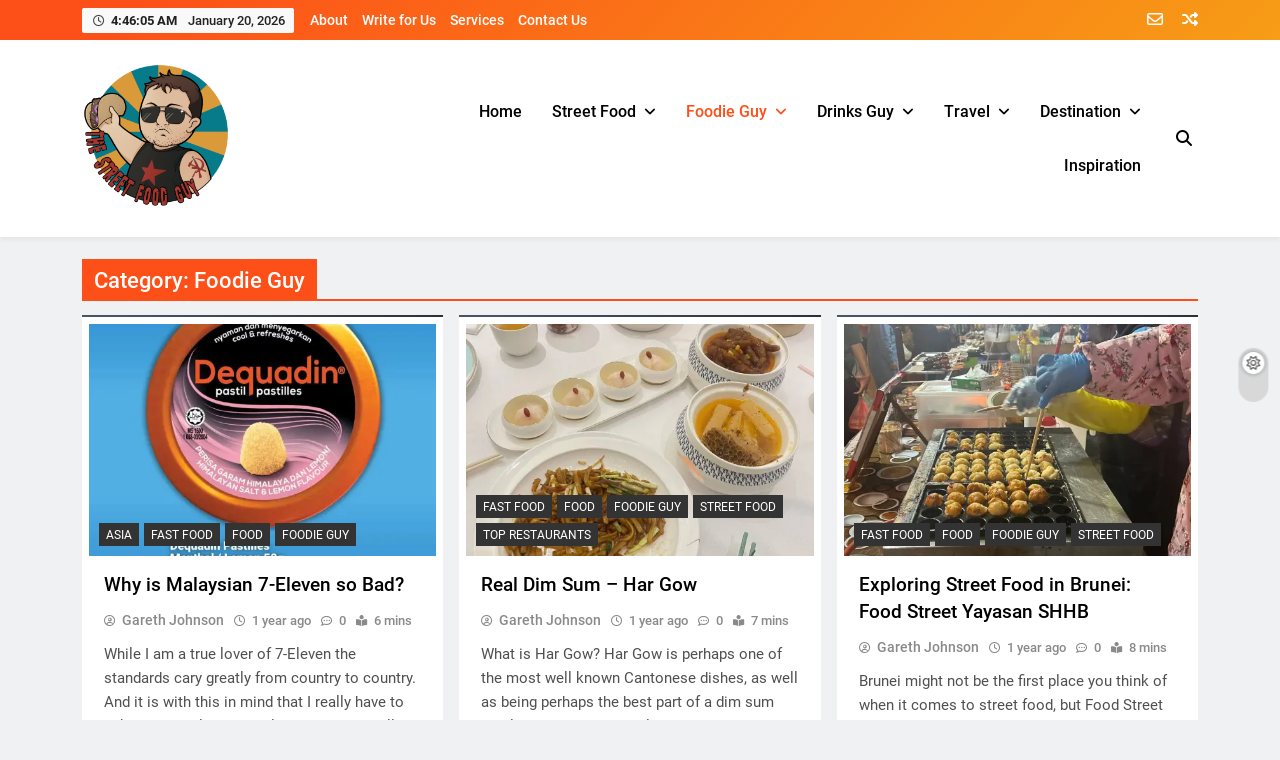

--- FILE ---
content_type: text/html; charset=UTF-8
request_url: https://www.thestreetfoodguy.com/category/foodie-guy/page/33/
body_size: 15760
content:
<!doctype html>
<html lang="en-US" prefix="og: https://ogp.me/ns#">
<head>
	<meta charset="UTF-8">
	<meta name="viewport" content="width=device-width, initial-scale=1">
	<link rel="profile" href="https://gmpg.org/xfn/11">
	
<!-- Search Engine Optimization by Rank Math - https://rankmath.com/ -->
<title>Foodie Guy - The Street Food Guy</title>
<meta name="robots" content="index, follow, max-snippet:-1, max-video-preview:-1, max-image-preview:large"/>
<link rel="canonical" href="https://www.thestreetfoodguy.com/category/foodie-guy/page/33/" />
<link rel="prev" href="https://www.thestreetfoodguy.com/category/foodie-guy/page/32/" />
<link rel="next" href="https://www.thestreetfoodguy.com/category/foodie-guy/page/34/" />
<meta property="og:locale" content="en_US" />
<meta property="og:type" content="article" />
<meta property="og:title" content="Foodie Guy - The Street Food Guy" />
<meta property="og:url" content="https://www.thestreetfoodguy.com/category/foodie-guy/page/33/" />
<meta property="og:site_name" content="The Street Food Guy" />
<meta name="twitter:card" content="summary_large_image" />
<meta name="twitter:title" content="Foodie Guy - The Street Food Guy" />
<meta name="twitter:label1" content="Posts" />
<meta name="twitter:data1" content="465" />
<script type="application/ld+json" class="rank-math-schema">{"@context":"https://schema.org","@graph":[{"@type":"Person","@id":"https://www.thestreetfoodguy.com/#person","name":"The Street Food Guy","image":{"@type":"ImageObject","@id":"https://www.thestreetfoodguy.com/#logo","url":"https://i0.wp.com/www.thestreetfoodguy.com/wp-content/uploads/2023/08/cropped-Gazgazgaz-copia.png?resize=150%2C150&amp;ssl=1","contentUrl":"https://i0.wp.com/www.thestreetfoodguy.com/wp-content/uploads/2023/08/cropped-Gazgazgaz-copia.png?resize=150%2C150&amp;ssl=1","caption":"The Street Food Guy","inLanguage":"en-US"}},{"@type":"WebSite","@id":"https://www.thestreetfoodguy.com/#website","url":"https://www.thestreetfoodguy.com","name":"The Street Food Guy","publisher":{"@id":"https://www.thestreetfoodguy.com/#person"},"inLanguage":"en-US"},{"@type":"CollectionPage","@id":"https://www.thestreetfoodguy.com/category/foodie-guy/page/33/#webpage","url":"https://www.thestreetfoodguy.com/category/foodie-guy/page/33/","name":"Foodie Guy - The Street Food Guy","isPartOf":{"@id":"https://www.thestreetfoodguy.com/#website"},"inLanguage":"en-US"}]}</script>
<!-- /Rank Math WordPress SEO plugin -->

<link rel='dns-prefetch' href='//stats.wp.com' />
<link rel='preconnect' href='//i0.wp.com' />
<link rel='preconnect' href='//c0.wp.com' />
<link rel="alternate" type="application/rss+xml" title="The Street Food Guy &raquo; Feed" href="https://www.thestreetfoodguy.com/feed/" />
<link rel="alternate" type="application/rss+xml" title="The Street Food Guy &raquo; Comments Feed" href="https://www.thestreetfoodguy.com/comments/feed/" />
<link rel="alternate" type="application/rss+xml" title="The Street Food Guy &raquo; Foodie Guy Category Feed" href="https://www.thestreetfoodguy.com/category/foodie-guy/feed/" />
<style id='wp-img-auto-sizes-contain-inline-css'>
img:is([sizes=auto i],[sizes^="auto," i]){contain-intrinsic-size:3000px 1500px}
/*# sourceURL=wp-img-auto-sizes-contain-inline-css */
</style>
<link rel='stylesheet' id='cf7ic_style-css' href='https://www.thestreetfoodguy.com/wp-content/plugins/contact-form-7-image-captcha/css/cf7ic-style.css?ver=3.3.7' media='all' />
<style id='wp-emoji-styles-inline-css'>

	img.wp-smiley, img.emoji {
		display: inline !important;
		border: none !important;
		box-shadow: none !important;
		height: 1em !important;
		width: 1em !important;
		margin: 0 0.07em !important;
		vertical-align: -0.1em !important;
		background: none !important;
		padding: 0 !important;
	}
/*# sourceURL=wp-emoji-styles-inline-css */
</style>
<link rel='stylesheet' id='wp-block-library-css' href='https://c0.wp.com/c/6.9/wp-includes/css/dist/block-library/style.min.css' media='all' />
<style id='classic-theme-styles-inline-css'>
/*! This file is auto-generated */
.wp-block-button__link{color:#fff;background-color:#32373c;border-radius:9999px;box-shadow:none;text-decoration:none;padding:calc(.667em + 2px) calc(1.333em + 2px);font-size:1.125em}.wp-block-file__button{background:#32373c;color:#fff;text-decoration:none}
/*# sourceURL=/wp-includes/css/classic-themes.min.css */
</style>
<link rel='stylesheet' id='mediaelement-css' href='https://c0.wp.com/c/6.9/wp-includes/js/mediaelement/mediaelementplayer-legacy.min.css' media='all' />
<link rel='stylesheet' id='wp-mediaelement-css' href='https://c0.wp.com/c/6.9/wp-includes/js/mediaelement/wp-mediaelement.min.css' media='all' />
<style id='jetpack-sharing-buttons-style-inline-css'>
.jetpack-sharing-buttons__services-list{display:flex;flex-direction:row;flex-wrap:wrap;gap:0;list-style-type:none;margin:5px;padding:0}.jetpack-sharing-buttons__services-list.has-small-icon-size{font-size:12px}.jetpack-sharing-buttons__services-list.has-normal-icon-size{font-size:16px}.jetpack-sharing-buttons__services-list.has-large-icon-size{font-size:24px}.jetpack-sharing-buttons__services-list.has-huge-icon-size{font-size:36px}@media print{.jetpack-sharing-buttons__services-list{display:none!important}}.editor-styles-wrapper .wp-block-jetpack-sharing-buttons{gap:0;padding-inline-start:0}ul.jetpack-sharing-buttons__services-list.has-background{padding:1.25em 2.375em}
/*# sourceURL=https://www.thestreetfoodguy.com/wp-content/plugins/jetpack/_inc/blocks/sharing-buttons/view.css */
</style>
<style id='global-styles-inline-css'>
:root{--wp--preset--aspect-ratio--square: 1;--wp--preset--aspect-ratio--4-3: 4/3;--wp--preset--aspect-ratio--3-4: 3/4;--wp--preset--aspect-ratio--3-2: 3/2;--wp--preset--aspect-ratio--2-3: 2/3;--wp--preset--aspect-ratio--16-9: 16/9;--wp--preset--aspect-ratio--9-16: 9/16;--wp--preset--color--black: #000000;--wp--preset--color--cyan-bluish-gray: #abb8c3;--wp--preset--color--white: #ffffff;--wp--preset--color--pale-pink: #f78da7;--wp--preset--color--vivid-red: #cf2e2e;--wp--preset--color--luminous-vivid-orange: #ff6900;--wp--preset--color--luminous-vivid-amber: #fcb900;--wp--preset--color--light-green-cyan: #7bdcb5;--wp--preset--color--vivid-green-cyan: #00d084;--wp--preset--color--pale-cyan-blue: #8ed1fc;--wp--preset--color--vivid-cyan-blue: #0693e3;--wp--preset--color--vivid-purple: #9b51e0;--wp--preset--gradient--vivid-cyan-blue-to-vivid-purple: linear-gradient(135deg,rgb(6,147,227) 0%,rgb(155,81,224) 100%);--wp--preset--gradient--light-green-cyan-to-vivid-green-cyan: linear-gradient(135deg,rgb(122,220,180) 0%,rgb(0,208,130) 100%);--wp--preset--gradient--luminous-vivid-amber-to-luminous-vivid-orange: linear-gradient(135deg,rgb(252,185,0) 0%,rgb(255,105,0) 100%);--wp--preset--gradient--luminous-vivid-orange-to-vivid-red: linear-gradient(135deg,rgb(255,105,0) 0%,rgb(207,46,46) 100%);--wp--preset--gradient--very-light-gray-to-cyan-bluish-gray: linear-gradient(135deg,rgb(238,238,238) 0%,rgb(169,184,195) 100%);--wp--preset--gradient--cool-to-warm-spectrum: linear-gradient(135deg,rgb(74,234,220) 0%,rgb(151,120,209) 20%,rgb(207,42,186) 40%,rgb(238,44,130) 60%,rgb(251,105,98) 80%,rgb(254,248,76) 100%);--wp--preset--gradient--blush-light-purple: linear-gradient(135deg,rgb(255,206,236) 0%,rgb(152,150,240) 100%);--wp--preset--gradient--blush-bordeaux: linear-gradient(135deg,rgb(254,205,165) 0%,rgb(254,45,45) 50%,rgb(107,0,62) 100%);--wp--preset--gradient--luminous-dusk: linear-gradient(135deg,rgb(255,203,112) 0%,rgb(199,81,192) 50%,rgb(65,88,208) 100%);--wp--preset--gradient--pale-ocean: linear-gradient(135deg,rgb(255,245,203) 0%,rgb(182,227,212) 50%,rgb(51,167,181) 100%);--wp--preset--gradient--electric-grass: linear-gradient(135deg,rgb(202,248,128) 0%,rgb(113,206,126) 100%);--wp--preset--gradient--midnight: linear-gradient(135deg,rgb(2,3,129) 0%,rgb(40,116,252) 100%);--wp--preset--font-size--small: 13px;--wp--preset--font-size--medium: 20px;--wp--preset--font-size--large: 36px;--wp--preset--font-size--x-large: 42px;--wp--preset--spacing--20: 0.44rem;--wp--preset--spacing--30: 0.67rem;--wp--preset--spacing--40: 1rem;--wp--preset--spacing--50: 1.5rem;--wp--preset--spacing--60: 2.25rem;--wp--preset--spacing--70: 3.38rem;--wp--preset--spacing--80: 5.06rem;--wp--preset--shadow--natural: 6px 6px 9px rgba(0, 0, 0, 0.2);--wp--preset--shadow--deep: 12px 12px 50px rgba(0, 0, 0, 0.4);--wp--preset--shadow--sharp: 6px 6px 0px rgba(0, 0, 0, 0.2);--wp--preset--shadow--outlined: 6px 6px 0px -3px rgb(255, 255, 255), 6px 6px rgb(0, 0, 0);--wp--preset--shadow--crisp: 6px 6px 0px rgb(0, 0, 0);}:where(.is-layout-flex){gap: 0.5em;}:where(.is-layout-grid){gap: 0.5em;}body .is-layout-flex{display: flex;}.is-layout-flex{flex-wrap: wrap;align-items: center;}.is-layout-flex > :is(*, div){margin: 0;}body .is-layout-grid{display: grid;}.is-layout-grid > :is(*, div){margin: 0;}:where(.wp-block-columns.is-layout-flex){gap: 2em;}:where(.wp-block-columns.is-layout-grid){gap: 2em;}:where(.wp-block-post-template.is-layout-flex){gap: 1.25em;}:where(.wp-block-post-template.is-layout-grid){gap: 1.25em;}.has-black-color{color: var(--wp--preset--color--black) !important;}.has-cyan-bluish-gray-color{color: var(--wp--preset--color--cyan-bluish-gray) !important;}.has-white-color{color: var(--wp--preset--color--white) !important;}.has-pale-pink-color{color: var(--wp--preset--color--pale-pink) !important;}.has-vivid-red-color{color: var(--wp--preset--color--vivid-red) !important;}.has-luminous-vivid-orange-color{color: var(--wp--preset--color--luminous-vivid-orange) !important;}.has-luminous-vivid-amber-color{color: var(--wp--preset--color--luminous-vivid-amber) !important;}.has-light-green-cyan-color{color: var(--wp--preset--color--light-green-cyan) !important;}.has-vivid-green-cyan-color{color: var(--wp--preset--color--vivid-green-cyan) !important;}.has-pale-cyan-blue-color{color: var(--wp--preset--color--pale-cyan-blue) !important;}.has-vivid-cyan-blue-color{color: var(--wp--preset--color--vivid-cyan-blue) !important;}.has-vivid-purple-color{color: var(--wp--preset--color--vivid-purple) !important;}.has-black-background-color{background-color: var(--wp--preset--color--black) !important;}.has-cyan-bluish-gray-background-color{background-color: var(--wp--preset--color--cyan-bluish-gray) !important;}.has-white-background-color{background-color: var(--wp--preset--color--white) !important;}.has-pale-pink-background-color{background-color: var(--wp--preset--color--pale-pink) !important;}.has-vivid-red-background-color{background-color: var(--wp--preset--color--vivid-red) !important;}.has-luminous-vivid-orange-background-color{background-color: var(--wp--preset--color--luminous-vivid-orange) !important;}.has-luminous-vivid-amber-background-color{background-color: var(--wp--preset--color--luminous-vivid-amber) !important;}.has-light-green-cyan-background-color{background-color: var(--wp--preset--color--light-green-cyan) !important;}.has-vivid-green-cyan-background-color{background-color: var(--wp--preset--color--vivid-green-cyan) !important;}.has-pale-cyan-blue-background-color{background-color: var(--wp--preset--color--pale-cyan-blue) !important;}.has-vivid-cyan-blue-background-color{background-color: var(--wp--preset--color--vivid-cyan-blue) !important;}.has-vivid-purple-background-color{background-color: var(--wp--preset--color--vivid-purple) !important;}.has-black-border-color{border-color: var(--wp--preset--color--black) !important;}.has-cyan-bluish-gray-border-color{border-color: var(--wp--preset--color--cyan-bluish-gray) !important;}.has-white-border-color{border-color: var(--wp--preset--color--white) !important;}.has-pale-pink-border-color{border-color: var(--wp--preset--color--pale-pink) !important;}.has-vivid-red-border-color{border-color: var(--wp--preset--color--vivid-red) !important;}.has-luminous-vivid-orange-border-color{border-color: var(--wp--preset--color--luminous-vivid-orange) !important;}.has-luminous-vivid-amber-border-color{border-color: var(--wp--preset--color--luminous-vivid-amber) !important;}.has-light-green-cyan-border-color{border-color: var(--wp--preset--color--light-green-cyan) !important;}.has-vivid-green-cyan-border-color{border-color: var(--wp--preset--color--vivid-green-cyan) !important;}.has-pale-cyan-blue-border-color{border-color: var(--wp--preset--color--pale-cyan-blue) !important;}.has-vivid-cyan-blue-border-color{border-color: var(--wp--preset--color--vivid-cyan-blue) !important;}.has-vivid-purple-border-color{border-color: var(--wp--preset--color--vivid-purple) !important;}.has-vivid-cyan-blue-to-vivid-purple-gradient-background{background: var(--wp--preset--gradient--vivid-cyan-blue-to-vivid-purple) !important;}.has-light-green-cyan-to-vivid-green-cyan-gradient-background{background: var(--wp--preset--gradient--light-green-cyan-to-vivid-green-cyan) !important;}.has-luminous-vivid-amber-to-luminous-vivid-orange-gradient-background{background: var(--wp--preset--gradient--luminous-vivid-amber-to-luminous-vivid-orange) !important;}.has-luminous-vivid-orange-to-vivid-red-gradient-background{background: var(--wp--preset--gradient--luminous-vivid-orange-to-vivid-red) !important;}.has-very-light-gray-to-cyan-bluish-gray-gradient-background{background: var(--wp--preset--gradient--very-light-gray-to-cyan-bluish-gray) !important;}.has-cool-to-warm-spectrum-gradient-background{background: var(--wp--preset--gradient--cool-to-warm-spectrum) !important;}.has-blush-light-purple-gradient-background{background: var(--wp--preset--gradient--blush-light-purple) !important;}.has-blush-bordeaux-gradient-background{background: var(--wp--preset--gradient--blush-bordeaux) !important;}.has-luminous-dusk-gradient-background{background: var(--wp--preset--gradient--luminous-dusk) !important;}.has-pale-ocean-gradient-background{background: var(--wp--preset--gradient--pale-ocean) !important;}.has-electric-grass-gradient-background{background: var(--wp--preset--gradient--electric-grass) !important;}.has-midnight-gradient-background{background: var(--wp--preset--gradient--midnight) !important;}.has-small-font-size{font-size: var(--wp--preset--font-size--small) !important;}.has-medium-font-size{font-size: var(--wp--preset--font-size--medium) !important;}.has-large-font-size{font-size: var(--wp--preset--font-size--large) !important;}.has-x-large-font-size{font-size: var(--wp--preset--font-size--x-large) !important;}
:where(.wp-block-post-template.is-layout-flex){gap: 1.25em;}:where(.wp-block-post-template.is-layout-grid){gap: 1.25em;}
:where(.wp-block-term-template.is-layout-flex){gap: 1.25em;}:where(.wp-block-term-template.is-layout-grid){gap: 1.25em;}
:where(.wp-block-columns.is-layout-flex){gap: 2em;}:where(.wp-block-columns.is-layout-grid){gap: 2em;}
:root :where(.wp-block-pullquote){font-size: 1.5em;line-height: 1.6;}
/*# sourceURL=global-styles-inline-css */
</style>
<link rel='stylesheet' id='contact-form-7-css' href='https://www.thestreetfoodguy.com/wp-content/plugins/contact-form-7/includes/css/styles.css?ver=6.1.1' media='all' />
<link rel='stylesheet' id='fontawesome-css' href='https://www.thestreetfoodguy.com/wp-content/themes/digital-newspaper/assets/lib/fontawesome/css/all.min.css?ver=5.15.3' media='all' />
<link rel='stylesheet' id='slick-css' href='https://www.thestreetfoodguy.com/wp-content/themes/digital-newspaper/assets/lib/slick/slick.css?ver=1.8.1' media='all' />
<link rel='stylesheet' id='digital-newspaper-typo-fonts-css' href='https://www.thestreetfoodguy.com/wp-content/fonts/763b91a9c23c0ac3d798902bb12e7074.css' media='all' />
<link rel='stylesheet' id='digital-newspaper-style-css' href='https://www.thestreetfoodguy.com/wp-content/themes/digital-newspaper/style.css?ver=1.1.13' media='all' />
<style id='digital-newspaper-style-inline-css'>
body.digital_newspaper_font_typography{ --digital-newspaper-global-preset-color-1: #FD4F18;}
 body.digital_newspaper_font_typography{ --digital-newspaper-global-preset-color-2: #27272a;}
 body.digital_newspaper_font_typography{ --digital-newspaper-global-preset-color-3: #ef4444;}
 body.digital_newspaper_font_typography{ --digital-newspaper-global-preset-color-4: #eab308;}
 body.digital_newspaper_font_typography{ --digital-newspaper-global-preset-color-5: #84cc16;}
 body.digital_newspaper_font_typography{ --digital-newspaper-global-preset-color-6: #22c55e;}
 body.digital_newspaper_font_typography{ --digital-newspaper-global-preset-color-7: #06b6d4;}
 body.digital_newspaper_font_typography{ --digital-newspaper-global-preset-color-8: #0284c7;}
 body.digital_newspaper_font_typography{ --digital-newspaper-global-preset-color-9: #6366f1;}
 body.digital_newspaper_font_typography{ --digital-newspaper-global-preset-color-10: #84cc16;}
 body.digital_newspaper_font_typography{ --digital-newspaper-global-preset-color-11: #a855f7;}
 body.digital_newspaper_font_typography{ --digital-newspaper-global-preset-color-12: #f43f5e;}
 body.digital_newspaper_font_typography{ --digital-newspaper-global-preset-gradient-color-1: linear-gradient( 135deg, #485563 10%, #29323c 100%);}
 body.digital_newspaper_font_typography{ --digital-newspaper-global-preset-gradient-color-2: linear-gradient( 135deg, #FF512F 10%, #F09819 100%);}
 body.digital_newspaper_font_typography{ --digital-newspaper-global-preset-gradient-color-3: linear-gradient( 135deg, #00416A 10%, #E4E5E6 100%);}
 body.digital_newspaper_font_typography{ --digital-newspaper-global-preset-gradient-color-4: linear-gradient( 135deg, #CE9FFC 10%, #7367F0 100%);}
 body.digital_newspaper_font_typography{ --digital-newspaper-global-preset-gradient-color-5: linear-gradient( 135deg, #90F7EC 10%, #32CCBC 100%);}
 body.digital_newspaper_font_typography{ --digital-newspaper-global-preset-gradient-color-6: linear-gradient( 135deg, #81FBB8 10%, #28C76F 100%);}
 body.digital_newspaper_font_typography{ --digital-newspaper-global-preset-gradient-color-7: linear-gradient( 135deg, #EB3349 10%, #F45C43 100%);}
 body.digital_newspaper_font_typography{ --digital-newspaper-global-preset-gradient-color-8: linear-gradient( 135deg, #FFF720 10%, #3CD500 100%);}
 body.digital_newspaper_font_typography{ --digital-newspaper-global-preset-gradient-color-9: linear-gradient( 135deg, #FF96F9 10%, #C32BAC 100%);}
 body.digital_newspaper_font_typography{ --digital-newspaper-global-preset-gradient-color-10: linear-gradient( 135deg, #69FF97 10%, #00E4FF 100%);}
 body.digital_newspaper_font_typography{ --digital-newspaper-global-preset-gradient-color-11: linear-gradient( 135deg, #3C8CE7 10%, #00EAFF 100%);}
 body.digital_newspaper_font_typography{ --digital-newspaper-global-preset-gradient-color-12: linear-gradient( 135deg, #FF7AF5 10%, #513162 100%);}
 body.digital_newspaper_font_typography{ --theme-block-top-border-color: linear-gradient( 135deg, #485563 10%, #29323c 100%);}
.digital_newspaper_font_typography { --header-padding: 15px;} .digital_newspaper_font_typography { --header-padding-tablet: 10px;} .digital_newspaper_font_typography { --header-padding-smartphone: 10px;}.digital_newspaper_main_body .site-header.layout--default .top-header{ background: linear-gradient(135deg,rgb(253,79,24) 10%,rgb(247,157,22) 100%)}.digital_newspaper_font_typography { --site-title-family : Jost; }
.digital_newspaper_font_typography { --site-title-weight : 700; }
.digital_newspaper_font_typography { --site-title-texttransform : unset; }
.digital_newspaper_font_typography { --site-title-textdecoration : none; }
.digital_newspaper_font_typography { --site-title-size : 45px; }
.digital_newspaper_font_typography { --site-title-size-tab : 43px; }
.digital_newspaper_font_typography { --site-title-size-mobile : 40px; }
.digital_newspaper_font_typography { --site-title-lineheight : 45px; }
.digital_newspaper_font_typography { --site-title-lineheight-tab : 42px; }
.digital_newspaper_font_typography { --site-title-lineheight-mobile : 40px; }
.digital_newspaper_font_typography { --site-title-letterspacing : 0px; }
.digital_newspaper_font_typography { --site-title-letterspacing-tab : 0px; }
.digital_newspaper_font_typography { --site-title-letterspacing-mobile : 0px; }
.digital_newspaper_font_typography { --block-title-family : Roboto; }
.digital_newspaper_font_typography { --block-title-weight : 500; }
.digital_newspaper_font_typography { --block-title-texttransform : unset; }
.digital_newspaper_font_typography { --block-title-textdecoration : none; }
.digital_newspaper_font_typography { --block-title-size : 26px; }
.digital_newspaper_font_typography { --block-title-size-tab : 26px; }
.digital_newspaper_font_typography { --block-title-size-mobile : 25px; }
.digital_newspaper_font_typography { --block-title-lineheight : 30px; }
.digital_newspaper_font_typography { --block-title-lineheight-tab : 30px; }
.digital_newspaper_font_typography { --block-title-lineheight-mobile : 30px; }
.digital_newspaper_font_typography { --block-title-letterspacing : 0px; }
.digital_newspaper_font_typography { --block-title-letterspacing-tab : 0px; }
.digital_newspaper_font_typography { --block-title-letterspacing-mobile : 0px; }
.digital_newspaper_font_typography { --post-title-family : Roboto; }
.digital_newspaper_font_typography { --post-title-weight : 500; }
.digital_newspaper_font_typography { --post-title-texttransform : unset; }
.digital_newspaper_font_typography { --post-title-textdecoration : none; }
.digital_newspaper_font_typography { --post-title-size : 22px; }
.digital_newspaper_font_typography { --post-title-size-tab : 20px; }
.digital_newspaper_font_typography { --post-title-size-mobile : 19px; }
.digital_newspaper_font_typography { --post-title-lineheight : 27px; }
.digital_newspaper_font_typography { --post-title-lineheight-tab : 27px; }
.digital_newspaper_font_typography { --post-title-lineheight-mobile : 27px; }
.digital_newspaper_font_typography { --post-title-letterspacing : 0px; }
.digital_newspaper_font_typography { --post-title-letterspacing-tab : 0px; }
.digital_newspaper_font_typography { --post-title-letterspacing-mobile : 0px; }
.digital_newspaper_font_typography { --meta-family : Roboto; }
.digital_newspaper_font_typography { --meta-weight : 500; }
.digital_newspaper_font_typography { --meta-texttransform : unset; }
.digital_newspaper_font_typography { --meta-textdecoration : none; }
.digital_newspaper_font_typography { --meta-size : 14px; }
.digital_newspaper_font_typography { --meta-size-tab : 14px; }
.digital_newspaper_font_typography { --meta-size-mobile : 14px; }
.digital_newspaper_font_typography { --meta-lineheight : 20px; }
.digital_newspaper_font_typography { --meta-lineheight-tab : 20px; }
.digital_newspaper_font_typography { --meta-lineheight-mobile : 20px; }
.digital_newspaper_font_typography { --meta-letterspacing : 0px; }
.digital_newspaper_font_typography { --meta-letterspacing-tab : 0px; }
.digital_newspaper_font_typography { --meta-letterspacing-mobile : 0px; }
.digital_newspaper_font_typography { --content-family : Roboto; }
.digital_newspaper_font_typography { --content-weight : 400; }
.digital_newspaper_font_typography { --content-texttransform : unset; }
.digital_newspaper_font_typography { --content-textdecoration : none; }
.digital_newspaper_font_typography { --content-size : 15px; }
.digital_newspaper_font_typography { --content-size-tab : 15px; }
.digital_newspaper_font_typography { --content-size-mobile : 15px; }
.digital_newspaper_font_typography { --content-lineheight : 24px; }
.digital_newspaper_font_typography { --content-lineheight-tab : 24px; }
.digital_newspaper_font_typography { --content-lineheight-mobile : 24px; }
.digital_newspaper_font_typography { --content-letterspacing : 0px; }
.digital_newspaper_font_typography { --content-letterspacing-tab : 0px; }
.digital_newspaper_font_typography { --content-letterspacing-mobile : 0px; }
.digital_newspaper_font_typography { --menu-family : Roboto; }
.digital_newspaper_font_typography { --menu-weight : 500; }
.digital_newspaper_font_typography { --menu-texttransform : unset; }
.digital_newspaper_font_typography { --menu-textdecoration : none; }
.digital_newspaper_font_typography { --menu-size : 15px; }
.digital_newspaper_font_typography { --menu-size-tab : 16px; }
.digital_newspaper_font_typography { --menu-size-mobile : 16px; }
.digital_newspaper_font_typography { --menu-lineheight : 24px; }
.digital_newspaper_font_typography { --menu-lineheight-tab : 24px; }
.digital_newspaper_font_typography { --menu-lineheight-mobile : 24px; }
.digital_newspaper_font_typography { --menu-letterspacing : 0px; }
.digital_newspaper_font_typography { --menu-letterspacing-tab : 0px; }
.digital_newspaper_font_typography { --menu-letterspacing-mobile : 0px; }
.digital_newspaper_font_typography { --submenu-family : Roboto; }
.digital_newspaper_font_typography { --submenu-weight : 700; }
.digital_newspaper_font_typography { --submenu-texttransform : unset; }
.digital_newspaper_font_typography { --submenu-textdecoration : none; }
.digital_newspaper_font_typography { --submenu-size : 15px; }
.digital_newspaper_font_typography { --submenu-size-tab : 15px; }
.digital_newspaper_font_typography { --submenu-size-mobile : 15px; }
.digital_newspaper_font_typography { --submenu-lineheight : 24px; }
.digital_newspaper_font_typography { --submenu-lineheight-tab : 24px; }
.digital_newspaper_font_typography { --submenu-lineheight-mobile : 24px; }
.digital_newspaper_font_typography { --submenu-letterspacing : 0px; }
.digital_newspaper_font_typography { --submenu-letterspacing-tab : 0px; }
.digital_newspaper_font_typography { --submenu-letterspacing-mobile : 0px; }
.digital_newspaper_font_typography { --single-title-family : Jost; }
.digital_newspaper_font_typography { --single-title-weight : 700; }
.digital_newspaper_font_typography { --single-title-texttransform : unset; }
.digital_newspaper_font_typography { --single-title-textdecoration : none; }
.digital_newspaper_font_typography { --single-title-size : 34px; }
.digital_newspaper_font_typography { --single-title-size-tab : 32px; }
.digital_newspaper_font_typography { --single-title-size-mobile : 30px; }
.digital_newspaper_font_typography { --single-title-lineheight : 40px; }
.digital_newspaper_font_typography { --single-title-lineheight-tab : 40px; }
.digital_newspaper_font_typography { --single-title-lineheight-mobile : 35px; }
.digital_newspaper_font_typography { --single-title-letterspacing : 0px; }
.digital_newspaper_font_typography { --single-title-letterspacing-tab : 0px; }
.digital_newspaper_font_typography { --single-title-letterspacing-mobile : 0px; }
.digital_newspaper_font_typography { --single-meta-family : Jost; }
.digital_newspaper_font_typography { --single-meta-weight : 500; }
.digital_newspaper_font_typography { --single-meta-texttransform : unset; }
.digital_newspaper_font_typography { --single-meta-textdecoration : none; }
.digital_newspaper_font_typography { --single-meta-size : 14px; }
.digital_newspaper_font_typography { --single-meta-size-tab : 14px; }
.digital_newspaper_font_typography { --single-meta-size-mobile : 13px; }
.digital_newspaper_font_typography { --single-meta-lineheight : 22px; }
.digital_newspaper_font_typography { --single-meta-lineheight-tab : 22px; }
.digital_newspaper_font_typography { --single-meta-lineheight-mobile : 22px; }
.digital_newspaper_font_typography { --single-meta-letterspacing : 0px; }
.digital_newspaper_font_typography { --single-meta-letterspacing-tab : 0px; }
.digital_newspaper_font_typography { --single-meta-letterspacing-mobile : 0px; }
.digital_newspaper_font_typography { --single-content-family : Jost; }
.digital_newspaper_font_typography { --single-content-weight : 400; }
.digital_newspaper_font_typography { --single-content-texttransform : unset; }
.digital_newspaper_font_typography { --single-content-textdecoration : none; }
.digital_newspaper_font_typography { --single-content-size : 17px; }
.digital_newspaper_font_typography { --single-content-size-tab : 16px; }
.digital_newspaper_font_typography { --single-content-size-mobile : 16px; }
.digital_newspaper_font_typography { --single-content-lineheight : 27px; }
.digital_newspaper_font_typography { --single-content-lineheight-tab : 22px; }
.digital_newspaper_font_typography { --single-content-lineheight-mobile : 22px; }
.digital_newspaper_font_typography { --single-content-letterspacing : 0px; }
.digital_newspaper_font_typography { --single-content-letterspacing-tab : 0px; }
.digital_newspaper_font_typography { --single-content-letterspacing-mobile : 0px; }
body .site-branding img.custom-logo{ width: 150px; }@media(max-width: 940px) { body .site-branding img.custom-logo{ width: 150px; } }
@media(max-width: 610px) { body .site-branding img.custom-logo{ width: 150px; } }
.digital_newspaper_main_body { --site-bk-color: #F0F1F2}@media(max-width: 610px) { .ads-banner{ display : block;} }@media(max-width: 610px) { body #digital-newspaper-scroll-to-top.show{ display : none;} } body.digital_newspaper_main_body{ --theme-color-red: #FD4F18;} body.digital_newspaper_dark_mode{ --theme-color-red: #FD4F18;}body .post-categories .cat-item.cat-55 { background-color : #333333} body .post-categories .cat-item.cat-55:hover { background-color : #FD4F18} body .digital-newspaper-category-no-bk .post-categories .cat-item.cat-55 a { color : #333333} body .digital-newspaper-category-no-bk .post-categories .cat-item.cat-55 a:hover { color : #FD4F18;} body .post-categories .cat-item.cat-53 { background-color : #333333} body .post-categories .cat-item.cat-53:hover { background-color : #FD4F18} body .digital-newspaper-category-no-bk .post-categories .cat-item.cat-53 a { color : #333333} body .digital-newspaper-category-no-bk .post-categories .cat-item.cat-53 a:hover { color : #FD4F18;} body .post-categories .cat-item.cat-42 { background-color : #333333} body .post-categories .cat-item.cat-42:hover { background-color : #FD4F18} body .digital-newspaper-category-no-bk .post-categories .cat-item.cat-42 a { color : #333333} body .digital-newspaper-category-no-bk .post-categories .cat-item.cat-42 a:hover { color : #FD4F18;} body .post-categories .cat-item.cat-43 { background-color : #333333} body .post-categories .cat-item.cat-43:hover { background-color : #FD4F18} body .digital-newspaper-category-no-bk .post-categories .cat-item.cat-43 a { color : #333333} body .digital-newspaper-category-no-bk .post-categories .cat-item.cat-43 a:hover { color : #FD4F18;} body .post-categories .cat-item.cat-56 { background-color : #333333} body .post-categories .cat-item.cat-56:hover { background-color : #FD4F18} body .digital-newspaper-category-no-bk .post-categories .cat-item.cat-56 a { color : #333333} body .digital-newspaper-category-no-bk .post-categories .cat-item.cat-56 a:hover { color : #FD4F18;} body .post-categories .cat-item.cat-57 { background-color : #333333} body .post-categories .cat-item.cat-57:hover { background-color : #FD4F18} body .digital-newspaper-category-no-bk .post-categories .cat-item.cat-57 a { color : #333333} body .digital-newspaper-category-no-bk .post-categories .cat-item.cat-57 a:hover { color : #FD4F18;} body .post-categories .cat-item.cat-52 { background-color : #333333} body .post-categories .cat-item.cat-52:hover { background-color : #FD4F18} body .digital-newspaper-category-no-bk .post-categories .cat-item.cat-52 a { color : #333333} body .digital-newspaper-category-no-bk .post-categories .cat-item.cat-52 a:hover { color : #FD4F18;} body .post-categories .cat-item.cat-47 { background-color : #333333} body .post-categories .cat-item.cat-47:hover { background-color : #FD4F18} body .digital-newspaper-category-no-bk .post-categories .cat-item.cat-47 a { color : #333333} body .digital-newspaper-category-no-bk .post-categories .cat-item.cat-47 a:hover { color : #FD4F18;} body .post-categories .cat-item.cat-51 { background-color : #333333} body .post-categories .cat-item.cat-51:hover { background-color : #FD4F18} body .digital-newspaper-category-no-bk .post-categories .cat-item.cat-51 a { color : #333333} body .digital-newspaper-category-no-bk .post-categories .cat-item.cat-51 a:hover { color : #FD4F18;} body .post-categories .cat-item.cat-40 { background-color : #333333} body .post-categories .cat-item.cat-40:hover { background-color : #FD4F18} body .digital-newspaper-category-no-bk .post-categories .cat-item.cat-40 a { color : #333333} body .digital-newspaper-category-no-bk .post-categories .cat-item.cat-40 a:hover { color : #FD4F18;} body .post-categories .cat-item.cat-28 { background-color : #333333} body .post-categories .cat-item.cat-28:hover { background-color : #FD4F18} body .digital-newspaper-category-no-bk .post-categories .cat-item.cat-28 a { color : #333333} body .digital-newspaper-category-no-bk .post-categories .cat-item.cat-28 a:hover { color : #FD4F18;} body .post-categories .cat-item.cat-24 { background-color : #333333} body .post-categories .cat-item.cat-24:hover { background-color : #FD4F18} body .digital-newspaper-category-no-bk .post-categories .cat-item.cat-24 a { color : #333333} body .digital-newspaper-category-no-bk .post-categories .cat-item.cat-24 a:hover { color : #FD4F18;} body .post-categories .cat-item.cat-22 { background-color : #333333} body .post-categories .cat-item.cat-22:hover { background-color : #FD4F18} body .digital-newspaper-category-no-bk .post-categories .cat-item.cat-22 a { color : #333333} body .digital-newspaper-category-no-bk .post-categories .cat-item.cat-22 a:hover { color : #FD4F18;} body .post-categories .cat-item.cat-58 { background-color : #333333} body .post-categories .cat-item.cat-58:hover { background-color : #FD4F18} body .digital-newspaper-category-no-bk .post-categories .cat-item.cat-58 a { color : #333333} body .digital-newspaper-category-no-bk .post-categories .cat-item.cat-58 a:hover { color : #FD4F18;} body .post-categories .cat-item.cat-46 { background-color : #333333} body .post-categories .cat-item.cat-46:hover { background-color : #FD4F18} body .digital-newspaper-category-no-bk .post-categories .cat-item.cat-46 a { color : #333333} body .digital-newspaper-category-no-bk .post-categories .cat-item.cat-46 a:hover { color : #FD4F18;} body .post-categories .cat-item.cat-37 { background-color : #333333} body .post-categories .cat-item.cat-37:hover { background-color : #FD4F18} body .digital-newspaper-category-no-bk .post-categories .cat-item.cat-37 a { color : #333333} body .digital-newspaper-category-no-bk .post-categories .cat-item.cat-37 a:hover { color : #FD4F18;} body .post-categories .cat-item.cat-64 { background-color : #333333} body .post-categories .cat-item.cat-64:hover { background-color : #FD4F18} body .digital-newspaper-category-no-bk .post-categories .cat-item.cat-64 a { color : #333333} body .digital-newspaper-category-no-bk .post-categories .cat-item.cat-64 a:hover { color : #FD4F18;} body .post-categories .cat-item.cat-38 { background-color : #333333} body .post-categories .cat-item.cat-38:hover { background-color : #FD4F18} body .digital-newspaper-category-no-bk .post-categories .cat-item.cat-38 a { color : #333333} body .digital-newspaper-category-no-bk .post-categories .cat-item.cat-38 a:hover { color : #FD4F18;} body .post-categories .cat-item.cat-76 { background-color : #333333} body .post-categories .cat-item.cat-76:hover { background-color : #FD4F18} body .digital-newspaper-category-no-bk .post-categories .cat-item.cat-76 a { color : #333333} body .digital-newspaper-category-no-bk .post-categories .cat-item.cat-76 a:hover { color : #FD4F18;} body .post-categories .cat-item.cat-21 { background-color : #333333} body .post-categories .cat-item.cat-21:hover { background-color : #FD4F18} body .digital-newspaper-category-no-bk .post-categories .cat-item.cat-21 a { color : #333333} body .digital-newspaper-category-no-bk .post-categories .cat-item.cat-21 a:hover { color : #FD4F18;} body .post-categories .cat-item.cat-49 { background-color : #333333} body .post-categories .cat-item.cat-49:hover { background-color : #FD4F18} body .digital-newspaper-category-no-bk .post-categories .cat-item.cat-49 a { color : #333333} body .digital-newspaper-category-no-bk .post-categories .cat-item.cat-49 a:hover { color : #FD4F18;} body .post-categories .cat-item.cat-25 { background-color : #333333} body .post-categories .cat-item.cat-25:hover { background-color : #FD4F18} body .digital-newspaper-category-no-bk .post-categories .cat-item.cat-25 a { color : #333333} body .digital-newspaper-category-no-bk .post-categories .cat-item.cat-25 a:hover { color : #FD4F18;} body .post-categories .cat-item.cat-80 { background-color : #333333} body .post-categories .cat-item.cat-80:hover { background-color : #FD4F18} body .digital-newspaper-category-no-bk .post-categories .cat-item.cat-80 a { color : #333333} body .digital-newspaper-category-no-bk .post-categories .cat-item.cat-80 a:hover { color : #FD4F18;} body .post-categories .cat-item.cat-41 { background-color : #333333} body .post-categories .cat-item.cat-41:hover { background-color : #FD4F18} body .digital-newspaper-category-no-bk .post-categories .cat-item.cat-41 a { color : #333333} body .digital-newspaper-category-no-bk .post-categories .cat-item.cat-41 a:hover { color : #FD4F18;} body .post-categories .cat-item.cat-59 { background-color : #333333} body .post-categories .cat-item.cat-59:hover { background-color : #FD4F18} body .digital-newspaper-category-no-bk .post-categories .cat-item.cat-59 a { color : #333333} body .digital-newspaper-category-no-bk .post-categories .cat-item.cat-59 a:hover { color : #FD4F18;} body .post-categories .cat-item.cat-45 { background-color : #333333} body .post-categories .cat-item.cat-45:hover { background-color : #FD4F18} body .digital-newspaper-category-no-bk .post-categories .cat-item.cat-45 a { color : #333333} body .digital-newspaper-category-no-bk .post-categories .cat-item.cat-45 a:hover { color : #FD4F18;} body .post-categories .cat-item.cat-60 { background-color : #333333} body .post-categories .cat-item.cat-60:hover { background-color : #FD4F18} body .digital-newspaper-category-no-bk .post-categories .cat-item.cat-60 a { color : #333333} body .digital-newspaper-category-no-bk .post-categories .cat-item.cat-60 a:hover { color : #FD4F18;} body .post-categories .cat-item.cat-61 { background-color : #333333} body .post-categories .cat-item.cat-61:hover { background-color : #FD4F18} body .digital-newspaper-category-no-bk .post-categories .cat-item.cat-61 a { color : #333333} body .digital-newspaper-category-no-bk .post-categories .cat-item.cat-61 a:hover { color : #FD4F18;} body .post-categories .cat-item.cat-62 { background-color : #333333} body .post-categories .cat-item.cat-62:hover { background-color : #FD4F18} body .digital-newspaper-category-no-bk .post-categories .cat-item.cat-62 a { color : #333333} body .digital-newspaper-category-no-bk .post-categories .cat-item.cat-62 a:hover { color : #FD4F18;} body .post-categories .cat-item.cat-48 { background-color : #333333} body .post-categories .cat-item.cat-48:hover { background-color : #FD4F18} body .digital-newspaper-category-no-bk .post-categories .cat-item.cat-48 a { color : #333333} body .digital-newspaper-category-no-bk .post-categories .cat-item.cat-48 a:hover { color : #FD4F18;} body .post-categories .cat-item.cat-31 { background-color : #333333} body .post-categories .cat-item.cat-31:hover { background-color : #FD4F18} body .digital-newspaper-category-no-bk .post-categories .cat-item.cat-31 a { color : #333333} body .digital-newspaper-category-no-bk .post-categories .cat-item.cat-31 a:hover { color : #FD4F18;} body .post-categories .cat-item.cat-81 { background-color : #333333} body .post-categories .cat-item.cat-81:hover { background-color : #FD4F18} body .digital-newspaper-category-no-bk .post-categories .cat-item.cat-81 a { color : #333333} body .digital-newspaper-category-no-bk .post-categories .cat-item.cat-81 a:hover { color : #FD4F18;} body .post-categories .cat-item.cat-20 { background-color : #333333} body .post-categories .cat-item.cat-20:hover { background-color : #FD4F18} body .digital-newspaper-category-no-bk .post-categories .cat-item.cat-20 a { color : #333333} body .digital-newspaper-category-no-bk .post-categories .cat-item.cat-20 a:hover { color : #FD4F18;} body .post-categories .cat-item.cat-36 { background-color : #333333} body .post-categories .cat-item.cat-36:hover { background-color : #FD4F18} body .digital-newspaper-category-no-bk .post-categories .cat-item.cat-36 a { color : #333333} body .digital-newspaper-category-no-bk .post-categories .cat-item.cat-36 a:hover { color : #FD4F18;} body .post-categories .cat-item.cat-39 { background-color : #333333} body .post-categories .cat-item.cat-39:hover { background-color : #FD4F18} body .digital-newspaper-category-no-bk .post-categories .cat-item.cat-39 a { color : #333333} body .digital-newspaper-category-no-bk .post-categories .cat-item.cat-39 a:hover { color : #FD4F18;} body .post-categories .cat-item.cat-23 { background-color : #333333} body .post-categories .cat-item.cat-23:hover { background-color : #FD4F18} body .digital-newspaper-category-no-bk .post-categories .cat-item.cat-23 a { color : #333333} body .digital-newspaper-category-no-bk .post-categories .cat-item.cat-23 a:hover { color : #FD4F18;} body .post-categories .cat-item.cat-50 { background-color : #333333} body .post-categories .cat-item.cat-50:hover { background-color : #FD4F18} body .digital-newspaper-category-no-bk .post-categories .cat-item.cat-50 a { color : #333333} body .digital-newspaper-category-no-bk .post-categories .cat-item.cat-50 a:hover { color : #FD4F18;} body .post-categories .cat-item.cat-1 { background-color : #333333} body .post-categories .cat-item.cat-1:hover { background-color : #FD4F18} body .digital-newspaper-category-no-bk .post-categories .cat-item.cat-1 a { color : #333333} body .digital-newspaper-category-no-bk .post-categories .cat-item.cat-1 a:hover { color : #FD4F18;} body .post-categories .cat-item.cat-35 { background-color : #333333} body .post-categories .cat-item.cat-35:hover { background-color : #FD4F18} body .digital-newspaper-category-no-bk .post-categories .cat-item.cat-35 a { color : #333333} body .digital-newspaper-category-no-bk .post-categories .cat-item.cat-35 a:hover { color : #FD4F18;}
/*# sourceURL=digital-newspaper-style-inline-css */
</style>
<link rel='stylesheet' id='digital-newspaper-main-style-css' href='https://www.thestreetfoodguy.com/wp-content/themes/digital-newspaper/assets/css/main.css?ver=1.1.13' media='all' />
<link rel='stylesheet' id='digital-newspaper-main-style-additional-css' href='https://www.thestreetfoodguy.com/wp-content/themes/digital-newspaper/assets/css/add.css?ver=1.1.13' media='all' />
<link rel='stylesheet' id='digital-newspaper-loader-style-css' href='https://www.thestreetfoodguy.com/wp-content/themes/digital-newspaper/assets/css/loader.css?ver=1.1.13' media='all' />
<link rel='stylesheet' id='digital-newspaper-responsive-style-css' href='https://www.thestreetfoodguy.com/wp-content/themes/digital-newspaper/assets/css/responsive.css?ver=1.1.13' media='all' />
<script src="https://c0.wp.com/c/6.9/wp-includes/js/jquery/jquery.min.js" id="jquery-core-js"></script>
<script src="https://c0.wp.com/c/6.9/wp-includes/js/jquery/jquery-migrate.min.js" id="jquery-migrate-js"></script>
<link rel="https://api.w.org/" href="https://www.thestreetfoodguy.com/wp-json/" /><link rel="alternate" title="JSON" type="application/json" href="https://www.thestreetfoodguy.com/wp-json/wp/v2/categories/21" /><link rel="EditURI" type="application/rsd+xml" title="RSD" href="https://www.thestreetfoodguy.com/xmlrpc.php?rsd" />
<meta name="generator" content="WordPress 6.9" />
	<style>img#wpstats{display:none}</style>
		<script data-noptimize="1" data-cfasync="false" data-wpfc-render="false">
  (function () {
      var script = document.createElement("script");
      script.async = 1;
      script.src = 'https://emrldtp.com/NDI3NTQ2.js?t=427546';
      document.head.appendChild(script);
  })();
</script>
<meta name="generator" content="Elementor 3.34.1; features: additional_custom_breakpoints; settings: css_print_method-external, google_font-enabled, font_display-swap">
			<style>
				.e-con.e-parent:nth-of-type(n+4):not(.e-lazyloaded):not(.e-no-lazyload),
				.e-con.e-parent:nth-of-type(n+4):not(.e-lazyloaded):not(.e-no-lazyload) * {
					background-image: none !important;
				}
				@media screen and (max-height: 1024px) {
					.e-con.e-parent:nth-of-type(n+3):not(.e-lazyloaded):not(.e-no-lazyload),
					.e-con.e-parent:nth-of-type(n+3):not(.e-lazyloaded):not(.e-no-lazyload) * {
						background-image: none !important;
					}
				}
				@media screen and (max-height: 640px) {
					.e-con.e-parent:nth-of-type(n+2):not(.e-lazyloaded):not(.e-no-lazyload),
					.e-con.e-parent:nth-of-type(n+2):not(.e-lazyloaded):not(.e-no-lazyload) * {
						background-image: none !important;
					}
				}
			</style>
					<style type="text/css">
							.site-title {
					position: absolute;
					clip: rect(1px, 1px, 1px, 1px);
					}
									.site-description {
						position: absolute;
						clip: rect(1px, 1px, 1px, 1px);
					}
						</style>
		<link rel="icon" href="https://i0.wp.com/www.thestreetfoodguy.com/wp-content/uploads/2023/08/cropped-Gazgazgaz-copia.png?fit=32%2C32&#038;ssl=1" sizes="32x32" />
<link rel="icon" href="https://i0.wp.com/www.thestreetfoodguy.com/wp-content/uploads/2023/08/cropped-Gazgazgaz-copia.png?fit=192%2C192&#038;ssl=1" sizes="192x192" />
<link rel="apple-touch-icon" href="https://i0.wp.com/www.thestreetfoodguy.com/wp-content/uploads/2023/08/cropped-Gazgazgaz-copia.png?fit=180%2C180&#038;ssl=1" />
<meta name="msapplication-TileImage" content="https://i0.wp.com/www.thestreetfoodguy.com/wp-content/uploads/2023/08/cropped-Gazgazgaz-copia.png?fit=270%2C270&#038;ssl=1" />
		<style id="wp-custom-css">
			.full-width{
	width: 100%;
}
.center{
	height: 50px;
	width: 100px;
	margin: 0 auto;
	padding: 0;
}

* /* Remove meta */
.entry-meta .post-date { display: none; }
.entry-meta .post-comment { display: none; }
.entry-meta .read-time { display: none; }
.title-wrap .post-date { display: none; }		</style>
		</head>

<body class="archive paged category category-foodie-guy category-21 wp-custom-logo paged-33 category-paged-33 wp-theme-digital-newspaper hfeed digital-newspaper-title-one digital-newspaper-image-hover--effect-six digital-newspaper-post-blocks-hover--effect-one site-full-width--layout digital_newspaper_site_block_border_top digital_newspaper_main_body digital_newspaper_font_typography header-width--contain block-title--layout-one search-popup--style-three post-layout--two no-sidebar elementor-default elementor-kit-4" itemtype='https://schema.org/Blog' itemscope='itemscope'>
<div id="page" class="site">
	<a class="skip-link screen-reader-text" href="#primary">Skip to content</a>
				<div class="digital_newspaper_ovelay_div"></div>
				
			<header id="masthead" class="site-header layout--default layout--three">
				<div class="top-header"><div class="digital-newspaper-container"><div class="row">         <div class="top-date-time">
            <div class="top-date-time-inner">
              <span class="time"></span>
              <span class="date">January 20, 2026</span>
              
            </div>
         </div>
              <div class="top-nav-menu">
            <div class="menu-top-navigations-container"><ul id="top-menu" class="menu"><li id="menu-item-3629" class="menu-item menu-item-type-post_type menu-item-object-page menu-item-3629"><a href="https://www.thestreetfoodguy.com/about/">About</a></li>
<li id="menu-item-3570" class="menu-item menu-item-type-post_type menu-item-object-page menu-item-3570"><a href="https://www.thestreetfoodguy.com/write-for-us/">Write for Us</a></li>
<li id="menu-item-3569" class="menu-item menu-item-type-post_type menu-item-object-page menu-item-3569"><a href="https://www.thestreetfoodguy.com/services/">Services</a></li>
<li id="menu-item-5914" class="menu-item menu-item-type-post_type menu-item-object-page menu-item-5914"><a href="https://www.thestreetfoodguy.com/contact-us/">Contact Us</a></li>
</ul></div>        </div>
     <div class="top-header-nrn-button-wrap">           <div class="newsletter-element" title="Newsletter">
               <a href="" target="_blank" data-popup="redirect">
                   <span class="title-icon"><i class="far fa-envelope"></i></span><span class="title-text">Newsletter</span>               </a>
           </div><!-- .newsletter-element -->
                  <div class="random-news-element" title="Random News">
               <a href="https://www.thestreetfoodguy.com/guilin-knock-off-fast-food/" target="_blank">
                   <span class="title-icon"><i class="fas fa-random"></i></span><span class="title-text">Random News</span>               </a>
           </div><!-- .random-news-element -->
       </div><!-- .top-header-nrn-button-wrap --></div></div></div>        <div class="main-header">
            <div class="site-branding-section">
                <div class="digital-newspaper-container">
                    <div class="row">
                                    <div class="site-branding">
                <a href="https://www.thestreetfoodguy.com/" class="custom-logo-link" rel="home"><img fetchpriority="high" width="512" height="512" src="https://i0.wp.com/www.thestreetfoodguy.com/wp-content/uploads/2023/08/cropped-Gazgazgaz-copia.png?fit=512%2C512&amp;ssl=1" class="custom-logo" alt="The Street Food Guy" decoding="async" srcset="https://i0.wp.com/www.thestreetfoodguy.com/wp-content/uploads/2023/08/cropped-Gazgazgaz-copia.png?w=512&amp;ssl=1 512w, https://i0.wp.com/www.thestreetfoodguy.com/wp-content/uploads/2023/08/cropped-Gazgazgaz-copia.png?resize=300%2C300&amp;ssl=1 300w, https://i0.wp.com/www.thestreetfoodguy.com/wp-content/uploads/2023/08/cropped-Gazgazgaz-copia.png?resize=150%2C150&amp;ssl=1 150w, https://i0.wp.com/www.thestreetfoodguy.com/wp-content/uploads/2023/08/cropped-Gazgazgaz-copia.png?resize=270%2C270&amp;ssl=1 270w, https://i0.wp.com/www.thestreetfoodguy.com/wp-content/uploads/2023/08/cropped-Gazgazgaz-copia.png?resize=192%2C192&amp;ssl=1 192w, https://i0.wp.com/www.thestreetfoodguy.com/wp-content/uploads/2023/08/cropped-Gazgazgaz-copia.png?resize=180%2C180&amp;ssl=1 180w, https://i0.wp.com/www.thestreetfoodguy.com/wp-content/uploads/2023/08/cropped-Gazgazgaz-copia.png?resize=32%2C32&amp;ssl=1 32w" sizes="(max-width: 512px) 100vw, 512px" /></a>                        <p class="site-title"><a href="https://www.thestreetfoodguy.com/" rel="home">The Street Food Guy</a></p>
                                    <p class="site-description">Travels Through Street Food</p>
                            </div><!-- .site-branding -->
         <div class="header-smh-button-wrap menu-section">        <nav id="site-navigation" class="main-navigation hover-effect--one">
            <button class="menu-toggle" aria-controls="primary-menu" aria-expanded="false">
                <div id="digital_newspaper_menu_burger">
                    <span></span>
                    <span></span>
                    <span></span>
                </div>
                <span class="menu_txt">Menu</span></button>
            <div class="menu-main-menu-container"><ul id="header-menu" class="menu"><li id="menu-item-5394" class="menu-item menu-item-type-custom menu-item-object-custom menu-item-home menu-item-5394"><a href="https://www.thestreetfoodguy.com/">Home</a></li>
<li id="menu-item-5563" class="menu-item menu-item-type-taxonomy menu-item-object-category menu-item-has-children menu-item-5563"><a href="https://www.thestreetfoodguy.com/category/street-food/">Street Food</a>
<ul class="sub-menu">
	<li id="menu-item-4367" class="menu-item menu-item-type-taxonomy menu-item-object-category menu-item-4367"><a href="https://www.thestreetfoodguy.com/category/weird-food/">Weird Food</a></li>
	<li id="menu-item-4366" class="menu-item menu-item-type-taxonomy menu-item-object-category menu-item-4366"><a href="https://www.thestreetfoodguy.com/category/street-restaurants/">Street Restaurants</a></li>
	<li id="menu-item-4364" class="menu-item menu-item-type-taxonomy menu-item-object-category menu-item-4364"><a href="https://www.thestreetfoodguy.com/category/fast-food/">Fast Food</a></li>
	<li id="menu-item-4365" class="menu-item menu-item-type-taxonomy menu-item-object-category menu-item-4365"><a href="https://www.thestreetfoodguy.com/category/flight-food/">Flight Food</a></li>
</ul>
</li>
<li id="menu-item-5569" class="menu-item menu-item-type-taxonomy menu-item-object-category current-menu-item menu-item-has-children menu-item-5569"><a href="https://www.thestreetfoodguy.com/category/foodie-guy/" aria-current="page">Foodie Guy</a>
<ul class="sub-menu">
	<li id="menu-item-4370" class="menu-item menu-item-type-taxonomy menu-item-object-category menu-item-4370"><a href="https://www.thestreetfoodguy.com/category/top-restaurants/">Top Restaurants</a></li>
	<li id="menu-item-4368" class="menu-item menu-item-type-taxonomy menu-item-object-category menu-item-4368"><a href="https://www.thestreetfoodguy.com/category/delicious/">Delicious</a></li>
	<li id="menu-item-4369" class="menu-item menu-item-type-taxonomy menu-item-object-category menu-item-4369"><a href="https://www.thestreetfoodguy.com/category/lounge-guide/">Lounge Guide</a></li>
</ul>
</li>
<li id="menu-item-5565" class="menu-item menu-item-type-taxonomy menu-item-object-category menu-item-has-children menu-item-5565"><a href="https://www.thestreetfoodguy.com/category/drinks-guy/">Drinks Guy</a>
<ul class="sub-menu">
	<li id="menu-item-4371" class="menu-item menu-item-type-taxonomy menu-item-object-category menu-item-4371"><a href="https://www.thestreetfoodguy.com/category/bars/">Bars</a></li>
	<li id="menu-item-4372" class="menu-item menu-item-type-taxonomy menu-item-object-category menu-item-4372"><a href="https://www.thestreetfoodguy.com/category/beer/">Beer</a></li>
	<li id="menu-item-4373" class="menu-item menu-item-type-taxonomy menu-item-object-category menu-item-4373"><a href="https://www.thestreetfoodguy.com/category/booze/">Booze</a></li>
	<li id="menu-item-4376" class="menu-item menu-item-type-taxonomy menu-item-object-category menu-item-4376"><a href="https://www.thestreetfoodguy.com/category/moonshine/">Moonshine/Paiawara</a></li>
	<li id="menu-item-4375" class="menu-item menu-item-type-taxonomy menu-item-object-category menu-item-4375"><a href="https://www.thestreetfoodguy.com/category/fanta-quest/">Fanta Quest</a></li>
	<li id="menu-item-4374" class="menu-item menu-item-type-taxonomy menu-item-object-category menu-item-4374"><a href="https://www.thestreetfoodguy.com/category/cola-quest/">Cola Quest</a></li>
	<li id="menu-item-4377" class="menu-item menu-item-type-taxonomy menu-item-object-category menu-item-4377"><a href="https://www.thestreetfoodguy.com/category/soft-drinks/">Soft Drinks</a></li>
</ul>
</li>
<li id="menu-item-5566" class="menu-item menu-item-type-taxonomy menu-item-object-category menu-item-has-children menu-item-5566"><a href="https://www.thestreetfoodguy.com/category/travel/">Travel</a>
<ul class="sub-menu">
	<li id="menu-item-4380" class="menu-item menu-item-type-taxonomy menu-item-object-category menu-item-4380"><a href="https://www.thestreetfoodguy.com/category/hotel-guides/">Hotel Guides</a></li>
	<li id="menu-item-4381" class="menu-item menu-item-type-taxonomy menu-item-object-category menu-item-4381"><a href="https://www.thestreetfoodguy.com/category/travel-guides/">Travel Guides</a></li>
	<li id="menu-item-4379" class="menu-item menu-item-type-taxonomy menu-item-object-category menu-item-4379"><a href="https://www.thestreetfoodguy.com/category/country-guides/">Country Guides</a></li>
	<li id="menu-item-4378" class="menu-item menu-item-type-taxonomy menu-item-object-category menu-item-4378"><a href="https://www.thestreetfoodguy.com/category/city-guides/">City Guides</a></li>
</ul>
</li>
<li id="menu-item-5567" class="menu-item menu-item-type-taxonomy menu-item-object-category menu-item-has-children menu-item-5567"><a href="https://www.thestreetfoodguy.com/category/destination/">Destination</a>
<ul class="sub-menu">
	<li id="menu-item-4384" class="menu-item menu-item-type-taxonomy menu-item-object-category menu-item-4384"><a href="https://www.thestreetfoodguy.com/category/asia/">Asia</a></li>
	<li id="menu-item-4383" class="menu-item menu-item-type-taxonomy menu-item-object-category menu-item-4383"><a href="https://www.thestreetfoodguy.com/category/antarctica/">Antarctica</a></li>
	<li id="menu-item-4382" class="menu-item menu-item-type-taxonomy menu-item-object-category menu-item-4382"><a href="https://www.thestreetfoodguy.com/category/africa/">Africa</a></li>
	<li id="menu-item-4385" class="menu-item menu-item-type-taxonomy menu-item-object-category menu-item-4385"><a href="https://www.thestreetfoodguy.com/category/caribbean/">Caribbean</a></li>
	<li id="menu-item-4386" class="menu-item menu-item-type-taxonomy menu-item-object-category menu-item-4386"><a href="https://www.thestreetfoodguy.com/category/central-america/">Central America</a></li>
	<li id="menu-item-4387" class="menu-item menu-item-type-taxonomy menu-item-object-category menu-item-4387"><a href="https://www.thestreetfoodguy.com/category/europe/">Europe</a></li>
	<li id="menu-item-4388" class="menu-item menu-item-type-taxonomy menu-item-object-category menu-item-4388"><a href="https://www.thestreetfoodguy.com/category/middle-east/">Middle-East</a></li>
	<li id="menu-item-4389" class="menu-item menu-item-type-taxonomy menu-item-object-category menu-item-4389"><a href="https://www.thestreetfoodguy.com/category/north-america/">North America</a></li>
	<li id="menu-item-4390" class="menu-item menu-item-type-taxonomy menu-item-object-category menu-item-4390"><a href="https://www.thestreetfoodguy.com/category/oceania/">Oceania</a></li>
	<li id="menu-item-4391" class="menu-item menu-item-type-taxonomy menu-item-object-category menu-item-4391"><a href="https://www.thestreetfoodguy.com/category/pacific/">Pacific</a></li>
</ul>
</li>
<li id="menu-item-5562" class="menu-item menu-item-type-taxonomy menu-item-object-category menu-item-5562"><a href="https://www.thestreetfoodguy.com/category/inspiration/">Inspiration</a></li>
</ul></div>        </nav><!-- #site-navigation -->
                  <div class="search-wrap">
                <button class="search-trigger">
                    <i class="fas fa-search"></i>
                </button>
                <div class="search-form-wrap hide">
                    <form role="search" method="get" class="search-form" action="https://www.thestreetfoodguy.com/">
				<label>
					<span class="screen-reader-text">Search for:</span>
					<input type="search" class="search-field" placeholder="Search &hellip;" value="" name="s" />
				</label>
				<input type="submit" class="search-submit" value="Search" />
			</form>                </div>
                <div class="search_close_btn hide"><i class="fas fa-times"></i></div>
            </div>
                    <div class="blaze-switcher-button">
                <div class="blaze-switcher-button-inner-left"></div>
                <div class="blaze-switcher-button-inner"></div>
            </div>
        </div><!-- .header-smh-button-wrap -->                    </div>
                </div>
            </div>
        </div>
        			</header><!-- #masthead -->
	
			        <div class="after-header header-layout-banner-two ticker-news-section--full-width--layout">
            <div class="digital-newspaper-container">
                <div class="row">
                                    </div>
            </div>
        </div>
        	<div id="theme-content">
				<main id="primary" class="site-main width-boxed--layout">
			<div class="digital-newspaper-container">
				<div class="row">
				<div class="secondary-left-sidebar">
						
<aside id="secondary-left" class="widget-area">
	<section id="digital_newspaper_posts_grid_two_column_widget-3" class="widget widget_digital_newspaper_posts_grid_two_column_widget"><h2 class="widget-title"><span>Latest News</span></h2>            <div class="posts-wrap posts-grid-two-column-wrap feature-post-block layout-one">
                                        <div class="blaze_box_wrap">
                            <div class="post-item format-standard">
                                <div class="post_thumb_image post-thumb ">
                                    <figure class="post-thumb">
                                                                                    <a href="https://www.thestreetfoodguy.com/psychedelic-honey/">
                                                <img src="https://www.thestreetfoodguy.com/wp-content/uploads/2025/07/photo_2025-07-08-19.54.49.jpeg" loading="lazy">
                                            </a>
                                                                                <div class="bmm-post-cats-wrap bmm-post-meta-item post-categories"><h5 class="card__content-category cat-item cat-53"><a href="https://www.thestreetfoodguy.com/category/asia/">Asia</a></h5><h5 class="card__content-category cat-item cat-76"><a href="https://www.thestreetfoodguy.com/category/food/">Food</a></h5></div>                                    </figure>
                                </div>
                                <div class="post-content-wrap card__content">
                                    <div class="digital-newspaper-post-title card__content-title post-title">
                                        <a href="https://www.thestreetfoodguy.com/psychedelic-honey/">Trying Psychedelic Honey In Nepal</a>
                                    </div>
                                </div>
                            </div>
                        </div>
                                            <div class="blaze_box_wrap">
                            <div class="post-item format-standard">
                                <div class="post_thumb_image post-thumb ">
                                    <figure class="post-thumb">
                                                                                    <a href="https://www.thestreetfoodguy.com/mix-store-the-ultimate-asian-snack-wonderland-near-dmajestic/">
                                                <img src="https://www.thestreetfoodguy.com/wp-content/uploads/2025/02/photo_2025-02-23_14-32-17.jpg" loading="lazy">
                                            </a>
                                                                                <div class="bmm-post-cats-wrap bmm-post-meta-item post-categories"><h5 class="card__content-category cat-item cat-37"><a href="https://www.thestreetfoodguy.com/category/fast-food/">Fast Food</a></h5><h5 class="card__content-category cat-item cat-76"><a href="https://www.thestreetfoodguy.com/category/food/">Food</a></h5></div>                                    </figure>
                                </div>
                                <div class="post-content-wrap card__content">
                                    <div class="digital-newspaper-post-title card__content-title post-title">
                                        <a href="https://www.thestreetfoodguy.com/mix-store-the-ultimate-asian-snack-wonderland-near-dmajestic/">MIX Store: The Ultimate Asian Snack Wonderland Near D’Majestic</a>
                                    </div>
                                </div>
                            </div>
                        </div>
                                            <div class="blaze_box_wrap">
                            <div class="post-item format-standard">
                                <div class="post_thumb_image post-thumb ">
                                    <figure class="post-thumb">
                                                                                    <a href="https://www.thestreetfoodguy.com/food-in-democratic-kampuchea/">
                                                <img src="https://www.thestreetfoodguy.com/wp-content/uploads/2024/10/461578754_1393910948231502_3055017207262496869_n-1.jpg" loading="lazy">
                                            </a>
                                                                                <div class="bmm-post-cats-wrap bmm-post-meta-item post-categories"><h5 class="card__content-category cat-item cat-37"><a href="https://www.thestreetfoodguy.com/category/fast-food/">Fast Food</a></h5><h5 class="card__content-category cat-item cat-76"><a href="https://www.thestreetfoodguy.com/category/food/">Food</a></h5></div>                                    </figure>
                                </div>
                                <div class="post-content-wrap card__content">
                                    <div class="digital-newspaper-post-title card__content-title post-title">
                                        <a href="https://www.thestreetfoodguy.com/food-in-democratic-kampuchea/">Food in Democratic Kampuchea: A Culinary Void</a>
                                    </div>
                                </div>
                            </div>
                        </div>
                                            <div class="blaze_box_wrap">
                            <div class="post-item format-standard">
                                <div class="post_thumb_image post-thumb ">
                                    <figure class="post-thumb">
                                                                                    <a href="https://www.thestreetfoodguy.com/chicken-sashimi-at-akadori-haruka-osaka/">
                                                <img src="https://www.thestreetfoodguy.com/wp-content/uploads/2024/08/photo_2024-08-07_11-26-38.jpg" loading="lazy">
                                            </a>
                                                                                <div class="bmm-post-cats-wrap bmm-post-meta-item post-categories"><h5 class="card__content-category cat-item cat-76"><a href="https://www.thestreetfoodguy.com/category/food/">Food</a></h5><h5 class="card__content-category cat-item cat-21"><a href="https://www.thestreetfoodguy.com/category/foodie-guy/">Foodie Guy</a></h5></div>                                    </figure>
                                </div>
                                <div class="post-content-wrap card__content">
                                    <div class="digital-newspaper-post-title card__content-title post-title">
                                        <a href="https://www.thestreetfoodguy.com/chicken-sashimi-at-akadori-haruka-osaka/">Chicken Sashimi at Akadori Haruka &#8211; Osaka 2026</a>
                                    </div>
                                </div>
                            </div>
                        </div>
                                </div>
            </section></aside><!-- #secondary -->					</div>
					<div class="primary-content">
													<header class="page-header">
								<h1 class="page-title digital-newspaper-block-title">Category: <span>Foodie Guy</span></h1>							</header><!-- .page-header -->
							<div class="post-inner-wrapper news-list-wrap">
								<article id="post-13292" class="post post-13292 type-post status-publish format-standard has-post-thumbnail hentry category-foodie-guy category-asia category-fast-food category-food">
    <div class="blaze_box_wrap">
    	<figure class="post-thumb-wrap ">
            <a href="https://www.thestreetfoodguy.com/why-is-malaysian-7-eleven-so-bad/" title="Why is Malaysian 7-Eleven so Bad?">
                <img width="600" height="400" src="https://i0.wp.com/www.thestreetfoodguy.com/wp-content/uploads/2024/12/photo_2024-12-05_19-51-34.jpg?resize=600%2C400&amp;ssl=1" class="attachment-digital-newspaper-list size-digital-newspaper-list wp-post-image" alt="Malaysian 7-Eleven" title="Why is Malaysian 7-Eleven so Bad?" decoding="async" srcset="https://i0.wp.com/www.thestreetfoodguy.com/wp-content/uploads/2024/12/photo_2024-12-05_19-51-34.jpg?resize=600%2C400&amp;ssl=1 600w, https://i0.wp.com/www.thestreetfoodguy.com/wp-content/uploads/2024/12/photo_2024-12-05_19-51-34.jpg?resize=300%2C200&amp;ssl=1 300w" sizes="(max-width: 600px) 100vw, 600px" />            </a>
            <ul class="post-categories"><li class="cat-item cat-53"><a href="https://www.thestreetfoodguy.com/category/asia/" rel="category tag">Asia</a></li><li class="cat-item cat-37"><a href="https://www.thestreetfoodguy.com/category/fast-food/" rel="category tag">Fast Food</a></li><li class="cat-item cat-76"><a href="https://www.thestreetfoodguy.com/category/food/" rel="category tag">Food</a></li><li class="cat-item cat-21"><a href="https://www.thestreetfoodguy.com/category/foodie-guy/" rel="category tag">Foodie Guy</a></li></ul>        </figure>
        <div class="post-element">
            <h2 class="post-title"><a href="https://www.thestreetfoodguy.com/why-is-malaysian-7-eleven-so-bad/" title="Why is Malaysian 7-Eleven so Bad?">Why is Malaysian 7-Eleven so Bad?</a></h2>
            <div class="post-meta">
                <span class="byline"> <span class="author vcard"><a class="url fn n author_name" href="https://www.thestreetfoodguy.com/author/gthestreetfoodguy-com/">Gareth Johnson</a></span></span><span class="post-date posted-on published"><a href="https://www.thestreetfoodguy.com/why-is-malaysian-7-eleven-so-bad/" rel="bookmark"><time class="entry-date published" datetime="2024-12-05T13:01:25+00:00">1 year ago</time><time class="updated" datetime="2024-12-05T13:01:27+00:00">1 year ago</time></a></span><span class="post-comment">0</span><span class="read-time">6 mins</span>            </div>
            <div class="post-excerpt"><p>While I am a true lover of 7-Eleven the standards cary greatly from country to country. And it is with this in mind that I really have to ask why is Malaysian 7-Eleven so bad? Well the answers here are myriad, but essentially boil down to the eating culture of Malaysia. 7-Eleven in Southeast Asia&#8230;</p>
</div>
            <a class="post-link-button" href="https://www.thestreetfoodguy.com/why-is-malaysian-7-eleven-so-bad/">Read More<i class="fas fa-caret-right"></i></a>        </div>
    </div>
</article><!-- #post-13292 --><article id="post-13281" class="post post-13281 type-post status-publish format-standard has-post-thumbnail hentry category-fast-food category-food category-foodie-guy category-street-food category-top-restaurants">
    <div class="blaze_box_wrap">
    	<figure class="post-thumb-wrap ">
            <a href="https://www.thestreetfoodguy.com/real-dim-sum-har-gow/" title="Real Dim Sum &#8211; Har Gow">
                <img width="600" height="400" src="https://i0.wp.com/www.thestreetfoodguy.com/wp-content/uploads/2024/11/photo_2024-11-08_16-13-33-e1733216782317.jpg?resize=600%2C400&amp;ssl=1" class="attachment-digital-newspaper-list size-digital-newspaper-list wp-post-image" alt="Dim Sum Heaven at Grand Restaurant Guo Mao Shenzhen" title="Real Dim Sum &#8211; Har Gow" decoding="async" srcset="https://i0.wp.com/www.thestreetfoodguy.com/wp-content/uploads/2024/11/photo_2024-11-08_16-13-33-e1733216782317.jpg?resize=600%2C400&amp;ssl=1 600w, https://i0.wp.com/www.thestreetfoodguy.com/wp-content/uploads/2024/11/photo_2024-11-08_16-13-33-e1733216782317.jpg?resize=300%2C200&amp;ssl=1 300w, https://i0.wp.com/www.thestreetfoodguy.com/wp-content/uploads/2024/11/photo_2024-11-08_16-13-33-e1733216782317.jpg?zoom=2&amp;resize=600%2C400&amp;ssl=1 1200w" sizes="(max-width: 600px) 100vw, 600px" />            </a>
            <ul class="post-categories"><li class="cat-item cat-37"><a href="https://www.thestreetfoodguy.com/category/fast-food/" rel="category tag">Fast Food</a></li><li class="cat-item cat-76"><a href="https://www.thestreetfoodguy.com/category/food/" rel="category tag">Food</a></li><li class="cat-item cat-21"><a href="https://www.thestreetfoodguy.com/category/foodie-guy/" rel="category tag">Foodie Guy</a></li><li class="cat-item cat-20"><a href="https://www.thestreetfoodguy.com/category/street-food/" rel="category tag">Street Food</a></li><li class="cat-item cat-39"><a href="https://www.thestreetfoodguy.com/category/top-restaurants/" rel="category tag">Top Restaurants</a></li></ul>        </figure>
        <div class="post-element">
            <h2 class="post-title"><a href="https://www.thestreetfoodguy.com/real-dim-sum-har-gow/" title="Real Dim Sum &#8211; Har Gow">Real Dim Sum &#8211; Har Gow</a></h2>
            <div class="post-meta">
                <span class="byline"> <span class="author vcard"><a class="url fn n author_name" href="https://www.thestreetfoodguy.com/author/gthestreetfoodguy-com/">Gareth Johnson</a></span></span><span class="post-date posted-on published"><a href="https://www.thestreetfoodguy.com/real-dim-sum-har-gow/" rel="bookmark"><time class="entry-date published" datetime="2024-12-03T09:36:12+00:00">1 year ago</time><time class="updated" datetime="2024-12-03T09:36:15+00:00">1 year ago</time></a></span><span class="post-comment">0</span><span class="read-time">7 mins</span>            </div>
            <div class="post-excerpt"><p>What is Har Gow? Har Gow is perhaps one of the most well known Cantonese dishes, as well as being perhaps the best part of a dim sum meal. What though exactly is it? What are the roots and where can I get me some? What the Dim Sum? I won’t go crazily into what&#8230;</p>
</div>
            <a class="post-link-button" href="https://www.thestreetfoodguy.com/real-dim-sum-har-gow/">Read More<i class="fas fa-caret-right"></i></a>        </div>
    </div>
</article><!-- #post-13281 --><article id="post-13256" class="post post-13256 type-post status-publish format-standard has-post-thumbnail hentry category-food category-fast-food category-foodie-guy category-street-food">
    <div class="blaze_box_wrap">
    	<figure class="post-thumb-wrap ">
            <a href="https://www.thestreetfoodguy.com/street-food-brunei-food-street-yayasan/" title="Exploring Street Food in Brunei: Food Street Yayasan SHHB">
                <img width="600" height="400" src="https://i0.wp.com/www.thestreetfoodguy.com/wp-content/uploads/2024/11/photo_2024-12-01_00-27-59.jpg?resize=600%2C400&amp;ssl=1" class="attachment-digital-newspaper-list size-digital-newspaper-list wp-post-image" alt="Food Street Yayasan" title="Exploring Street Food in Brunei: Food Street Yayasan SHHB" decoding="async" srcset="https://i0.wp.com/www.thestreetfoodguy.com/wp-content/uploads/2024/11/photo_2024-12-01_00-27-59.jpg?resize=600%2C400&amp;ssl=1 600w, https://i0.wp.com/www.thestreetfoodguy.com/wp-content/uploads/2024/11/photo_2024-12-01_00-27-59.jpg?resize=300%2C200&amp;ssl=1 300w" sizes="(max-width: 600px) 100vw, 600px" />            </a>
            <ul class="post-categories"><li class="cat-item cat-37"><a href="https://www.thestreetfoodguy.com/category/fast-food/" rel="category tag">Fast Food</a></li><li class="cat-item cat-76"><a href="https://www.thestreetfoodguy.com/category/food/" rel="category tag">Food</a></li><li class="cat-item cat-21"><a href="https://www.thestreetfoodguy.com/category/foodie-guy/" rel="category tag">Foodie Guy</a></li><li class="cat-item cat-20"><a href="https://www.thestreetfoodguy.com/category/street-food/" rel="category tag">Street Food</a></li></ul>        </figure>
        <div class="post-element">
            <h2 class="post-title"><a href="https://www.thestreetfoodguy.com/street-food-brunei-food-street-yayasan/" title="Exploring Street Food in Brunei: Food Street Yayasan SHHB">Exploring Street Food in Brunei: Food Street Yayasan SHHB</a></h2>
            <div class="post-meta">
                <span class="byline"> <span class="author vcard"><a class="url fn n author_name" href="https://www.thestreetfoodguy.com/author/gthestreetfoodguy-com/">Gareth Johnson</a></span></span><span class="post-date posted-on published"><a href="https://www.thestreetfoodguy.com/street-food-brunei-food-street-yayasan/" rel="bookmark"><time class="entry-date published" datetime="2024-11-30T17:37:30+00:00">1 year ago</time><time class="updated" datetime="2024-11-30T17:37:32+00:00">1 year ago</time></a></span><span class="post-comment">0</span><span class="read-time">8 mins</span>            </div>
            <div class="post-excerpt"><p>Brunei might not be the first place you think of when it comes to street food, but Food Street Yayasan SHHB in Bandar Seri Begawan is proof that this quiet nation knows its way around a good meal. This food hotspot is a favorite among locals and visitors alike, offering a diverse range of dishes&#8230;</p>
</div>
            <a class="post-link-button" href="https://www.thestreetfoodguy.com/street-food-brunei-food-street-yayasan/">Read More<i class="fas fa-caret-right"></i></a>        </div>
    </div>
</article><!-- #post-13256 --><article id="post-13239" class="post post-13239 type-post status-publish format-standard has-post-thumbnail hentry category-food category-foodie-guy category-street-food">
    <div class="blaze_box_wrap">
    	<figure class="post-thumb-wrap ">
            <a href="https://www.thestreetfoodguy.com/tokyos-piss-alley-a-street-food-adventure/" title="Tokyo’s Piss Alley: A Street Food Adventure">
                <img width="564" height="400" src="https://i0.wp.com/www.thestreetfoodguy.com/wp-content/uploads/2024/11/photo_2024-11-30_21-15-00.jpg?resize=564%2C400&amp;ssl=1" class="attachment-digital-newspaper-list size-digital-newspaper-list wp-post-image" alt="Piss Alley" title="Tokyo’s Piss Alley: A Street Food Adventure" decoding="async" />            </a>
            <ul class="post-categories"><li class="cat-item cat-76"><a href="https://www.thestreetfoodguy.com/category/food/" rel="category tag">Food</a></li><li class="cat-item cat-21"><a href="https://www.thestreetfoodguy.com/category/foodie-guy/" rel="category tag">Foodie Guy</a></li><li class="cat-item cat-20"><a href="https://www.thestreetfoodguy.com/category/street-food/" rel="category tag">Street Food</a></li></ul>        </figure>
        <div class="post-element">
            <h2 class="post-title"><a href="https://www.thestreetfoodguy.com/tokyos-piss-alley-a-street-food-adventure/" title="Tokyo’s Piss Alley: A Street Food Adventure">Tokyo’s Piss Alley: A Street Food Adventure</a></h2>
            <div class="post-meta">
                <span class="byline"> <span class="author vcard"><a class="url fn n author_name" href="https://www.thestreetfoodguy.com/author/gthestreetfoodguy-com/">Gareth Johnson</a></span></span><span class="post-date posted-on published"><a href="https://www.thestreetfoodguy.com/tokyos-piss-alley-a-street-food-adventure/" rel="bookmark"><time class="entry-date published" datetime="2024-11-30T14:45:02+00:00">1 year ago</time><time class="updated" datetime="2025-01-29T04:11:04+00:00">12 months ago</time></a></span><span class="post-comment">0</span><span class="read-time">6 mins</span>            </div>
            <div class="post-excerpt"><p>Tokyo is a city of contrasts—ultra-modern skyscrapers sit beside ancient temples, and Michelin-starred restaurants rub shoulders with smoky street food joints. In the heart of Shinjuku, there’s one place that perfectly captures this vibe: Tokyo Piss Alley, or as the locals call it, Omoide Yokocho. Forget the fancy sushi spots; this is where Tokyo gets&#8230;</p>
</div>
            <a class="post-link-button" href="https://www.thestreetfoodguy.com/tokyos-piss-alley-a-street-food-adventure/">Read More<i class="fas fa-caret-right"></i></a>        </div>
    </div>
</article><!-- #post-13239 --><article id="post-13230" class="post post-13230 type-post status-publish format-standard has-post-thumbnail hentry category-fast-food category-food category-foodie-guy">
    <div class="blaze_box_wrap">
    	<figure class="post-thumb-wrap ">
            <a href="https://www.thestreetfoodguy.com/smile-mini-mart-a-hidden-foodie-gem-in-phnom-penh/" title="Smile Mini Mart: A Hidden Foodie Gem in Phnom Penh">
                <img width="600" height="400" src="https://i0.wp.com/www.thestreetfoodguy.com/wp-content/uploads/2024/11/6210845395660161140.jpg?resize=600%2C400&amp;ssl=1" class="attachment-digital-newspaper-list size-digital-newspaper-list wp-post-image" alt="Smile Mini Mart" title="Smile Mini Mart: A Hidden Foodie Gem in Phnom Penh" decoding="async" srcset="https://i0.wp.com/www.thestreetfoodguy.com/wp-content/uploads/2024/11/6210845395660161140.jpg?resize=600%2C400&amp;ssl=1 600w, https://i0.wp.com/www.thestreetfoodguy.com/wp-content/uploads/2024/11/6210845395660161140.jpg?resize=300%2C200&amp;ssl=1 300w" sizes="(max-width: 600px) 100vw, 600px" />            </a>
            <ul class="post-categories"><li class="cat-item cat-37"><a href="https://www.thestreetfoodguy.com/category/fast-food/" rel="category tag">Fast Food</a></li><li class="cat-item cat-76"><a href="https://www.thestreetfoodguy.com/category/food/" rel="category tag">Food</a></li><li class="cat-item cat-21"><a href="https://www.thestreetfoodguy.com/category/foodie-guy/" rel="category tag">Foodie Guy</a></li></ul>        </figure>
        <div class="post-element">
            <h2 class="post-title"><a href="https://www.thestreetfoodguy.com/smile-mini-mart-a-hidden-foodie-gem-in-phnom-penh/" title="Smile Mini Mart: A Hidden Foodie Gem in Phnom Penh">Smile Mini Mart: A Hidden Foodie Gem in Phnom Penh</a></h2>
            <div class="post-meta">
                <span class="byline"> <span class="author vcard"><a class="url fn n author_name" href="https://www.thestreetfoodguy.com/author/gthestreetfoodguy-com/">Gareth Johnson</a></span></span><span class="post-date posted-on published"><a href="https://www.thestreetfoodguy.com/smile-mini-mart-a-hidden-foodie-gem-in-phnom-penh/" rel="bookmark"><time class="entry-date published" datetime="2024-11-26T12:20:02+00:00">1 year ago</time><time class="updated" datetime="2024-11-26T12:20:06+00:00">1 year ago</time></a></span><span class="post-comment">0</span><span class="read-time">10 mins</span>            </div>
            <div class="post-excerpt"><p>When it comes to grabbing a quick bite in Phnom Penh, most people think of the city’s bustling street food scene, with its endless rows of food carts and vibrant markets.&nbsp; However, tucked away in various neighborhoods, there’s a spot that quietly steals the show when it comes to satisfying cravings for convenience and comfort&#8230;</p>
</div>
            <a class="post-link-button" href="https://www.thestreetfoodguy.com/smile-mini-mart-a-hidden-foodie-gem-in-phnom-penh/">Read More<i class="fas fa-caret-right"></i></a>        </div>
    </div>
</article><!-- #post-13230 --><article id="post-13225" class="post post-13225 type-post status-publish format-standard has-post-thumbnail hentry category-food category-foodie-guy category-street-restaurants category-top-restaurants">
    <div class="blaze_box_wrap">
    	<figure class="post-thumb-wrap ">
            <a href="https://www.thestreetfoodguy.com/keto-in-kuta/" title="Can You Do Keto in Kuta, Bali?">
                <img width="600" height="400" src="https://i0.wp.com/www.thestreetfoodguy.com/wp-content/uploads/2024/11/6205983604350238037.jpg?resize=600%2C400&amp;ssl=1" class="attachment-digital-newspaper-list size-digital-newspaper-list wp-post-image" alt="Keto in Kuta" title="Can You Do Keto in Kuta, Bali?" decoding="async" srcset="https://i0.wp.com/www.thestreetfoodguy.com/wp-content/uploads/2024/11/6205983604350238037.jpg?resize=600%2C400&amp;ssl=1 600w, https://i0.wp.com/www.thestreetfoodguy.com/wp-content/uploads/2024/11/6205983604350238037.jpg?resize=300%2C200&amp;ssl=1 300w" sizes="(max-width: 600px) 100vw, 600px" />            </a>
            <ul class="post-categories"><li class="cat-item cat-76"><a href="https://www.thestreetfoodguy.com/category/food/" rel="category tag">Food</a></li><li class="cat-item cat-21"><a href="https://www.thestreetfoodguy.com/category/foodie-guy/" rel="category tag">Foodie Guy</a></li><li class="cat-item cat-36"><a href="https://www.thestreetfoodguy.com/category/street-restaurants/" rel="category tag">Street Restaurants</a></li><li class="cat-item cat-39"><a href="https://www.thestreetfoodguy.com/category/top-restaurants/" rel="category tag">Top Restaurants</a></li></ul>        </figure>
        <div class="post-element">
            <h2 class="post-title"><a href="https://www.thestreetfoodguy.com/keto-in-kuta/" title="Can You Do Keto in Kuta, Bali?">Can You Do Keto in Kuta, Bali?</a></h2>
            <div class="post-meta">
                <span class="byline"> <span class="author vcard"><a class="url fn n author_name" href="https://www.thestreetfoodguy.com/author/gthestreetfoodguy-com/">Gareth Johnson</a></span></span><span class="post-date posted-on published"><a href="https://www.thestreetfoodguy.com/keto-in-kuta/" rel="bookmark"><time class="entry-date published" datetime="2024-11-26T01:54:04+00:00">1 year ago</time><time class="updated" datetime="2024-11-26T01:54:07+00:00">1 year ago</time></a></span><span class="post-comment">0</span><span class="read-time">8 mins</span>            </div>
            <div class="post-excerpt"><p>Kuta, Bali—sun, surf, and a whole lot of tourists. This place is a bustling hub for travelers looking to soak up the sun, party at the beach, or enjoy some of the local cuisine. But if you’re on a keto diet, you might be asking yourself, “Can I still enjoy the food here without blowing&#8230;</p>
</div>
            <a class="post-link-button" href="https://www.thestreetfoodguy.com/keto-in-kuta/">Read More<i class="fas fa-caret-right"></i></a>        </div>
    </div>
</article><!-- #post-13225 --><div class="pagination"><ul class='page-numbers'>
	<li><a class="prev page-numbers" href="https://www.thestreetfoodguy.com/category/foodie-guy/page/32/"><i class="fas fa-chevron-left"></i></a></li>
	<li><a class="page-numbers" href="https://www.thestreetfoodguy.com/category/foodie-guy/">1</a></li>
	<li><span class="page-numbers dots">&hellip;</span></li>
	<li><a class="page-numbers" href="https://www.thestreetfoodguy.com/category/foodie-guy/page/31/">31</a></li>
	<li><a class="page-numbers" href="https://www.thestreetfoodguy.com/category/foodie-guy/page/32/">32</a></li>
	<li><span aria-current="page" class="page-numbers current">33</span></li>
	<li><a class="page-numbers" href="https://www.thestreetfoodguy.com/category/foodie-guy/page/34/">34</a></li>
	<li><a class="page-numbers" href="https://www.thestreetfoodguy.com/category/foodie-guy/page/35/">35</a></li>
	<li><span class="page-numbers dots">&hellip;</span></li>
	<li><a class="page-numbers" href="https://www.thestreetfoodguy.com/category/foodie-guy/page/78/">78</a></li>
	<li><a class="next page-numbers" href="https://www.thestreetfoodguy.com/category/foodie-guy/page/34/"><i class="fas fa-chevron-right"></i></a></li>
</ul>
</div>							</div>
					</div>
					<div class="secondary-sidebar">
											</div>
				</div>
			</div>

		</main><!-- #main -->
	</div><!-- #theme-content -->
		<footer id="colophon" class="site-footer dark_bk">
		        <div class="main-footer full-width">
            <div class="footer-inner digital-newspaper-container-fluid">
                <div class="row">
                                <div class="footer-widget column-three">
                <section id="block-65" class="widget widget_block">
<h2 class="wp-block-heading">Facebook</h2>
</section><section id="block-77" class="widget widget_block"><iframe src="https://www.facebook.com/plugins/page.php?href=https%3A%2F%2Fwww.facebook.com%2Fprofile.php%3Fid%3D61552443699839&tabs=timeline&width=340&height=500&small_header=true&adapt_container_width=true&hide_cover=true&show_facepile=true&appId=384778559852" width="340" height="500" style="border:none;overflow:hidden" scrolling="no" frameborder="0" allowfullscreen="true" allow="autoplay; clipboard-write; encrypted-media; picture-in-picture; web-share"></iframe></section>            </div>
                        <div class="footer-widget column-three">
                    <section id="block-71" class="widget widget_block">
<h2 class="wp-block-heading">Twitter</h2>
</section><section id="block-78" class="widget widget_block"><a class="twitter-timeline" data-width="350" data-height="500" data-theme="light" href="https://twitter.com/GJohnsonYPT?ref_src=twsrc%5Etfw">Tweets by GJohnsonYPT</a> <script async src="https://platform.twitter.com/widgets.js" charset="utf-8"></script></section>                </div>
                        <div class="footer-widget column-three">
                    <section id="block-67" class="widget widget_block">
<h2 class="wp-block-heading">Tiktok</h2>
</section><section id="block-64" class="widget widget_block"><table height="500px" style="background-color: #fff;padding-bottom:0px;margin-bottom:0px;"><tr><td><blockquote class="tiktok-embed" cite="https://www.tiktok.com/@thestreetfoodguy" data-unique-id="thestreetfoodguy" data-embed-type="creator" style="max-width: 780px; min-width: 288px;" > <section> <a target="_blank" href="https://www.tiktok.com/@thestreetfoodguy?refer=creator_embed">@thestreetfoodguy</a> </section> </blockquote> <script async src="https://www.tiktok.com/embed.js"></script>
</td></tr></table></section>                </div>
                        </div>
            </div>
        </div>
                <div class="bottom-footer width-boxed--layout">
            <div class="digital-newspaper-container">
                <div class="row">
                             <div class="bottom-inner-wrapper">
              <div class="site-info  blaze_copyright_align_center">
            Copyright 2026 <a href="https://www.thestreetfoodguy.com/">The Street Food Guy</a>. <a href="https://dizenyo.com/">Web Development</a>				Powered By <a href="https://blazethemes.com/">BlazeThemes</a>.        </div>
              </div><!-- .bottom-inner-wrapper -->
                      </div>
            </div>
        </div>
        	</footer><!-- #colophon -->
	        <div id="digital-newspaper-scroll-to-top" class="align--right">
            <span class="icon-holder"><i class="fas fa-caret-up"></i></span>
        </div><!-- #digital-newspaper-scroll-to-top -->
    </div><!-- #page -->

<script type="speculationrules">
{"prefetch":[{"source":"document","where":{"and":[{"href_matches":"/*"},{"not":{"href_matches":["/wp-*.php","/wp-admin/*","/wp-content/uploads/*","/wp-content/*","/wp-content/plugins/*","/wp-content/themes/digital-newspaper/*","/*\\?(.+)"]}},{"not":{"selector_matches":"a[rel~=\"nofollow\"]"}},{"not":{"selector_matches":".no-prefetch, .no-prefetch a"}}]},"eagerness":"conservative"}]}
</script>
			<script>
				const lazyloadRunObserver = () => {
					const lazyloadBackgrounds = document.querySelectorAll( `.e-con.e-parent:not(.e-lazyloaded)` );
					const lazyloadBackgroundObserver = new IntersectionObserver( ( entries ) => {
						entries.forEach( ( entry ) => {
							if ( entry.isIntersecting ) {
								let lazyloadBackground = entry.target;
								if( lazyloadBackground ) {
									lazyloadBackground.classList.add( 'e-lazyloaded' );
								}
								lazyloadBackgroundObserver.unobserve( entry.target );
							}
						});
					}, { rootMargin: '200px 0px 200px 0px' } );
					lazyloadBackgrounds.forEach( ( lazyloadBackground ) => {
						lazyloadBackgroundObserver.observe( lazyloadBackground );
					} );
				};
				const events = [
					'DOMContentLoaded',
					'elementor/lazyload/observe',
				];
				events.forEach( ( event ) => {
					document.addEventListener( event, lazyloadRunObserver );
				} );
			</script>
			<script src="https://c0.wp.com/c/6.9/wp-includes/js/dist/hooks.min.js" id="wp-hooks-js"></script>
<script src="https://c0.wp.com/c/6.9/wp-includes/js/dist/i18n.min.js" id="wp-i18n-js"></script>
<script id="wp-i18n-js-after">
wp.i18n.setLocaleData( { 'text direction\u0004ltr': [ 'ltr' ] } );
//# sourceURL=wp-i18n-js-after
</script>
<script src="https://www.thestreetfoodguy.com/wp-content/plugins/contact-form-7/includes/swv/js/index.js?ver=6.1.1" id="swv-js"></script>
<script id="contact-form-7-js-before">
var wpcf7 = {
    "api": {
        "root": "https:\/\/www.thestreetfoodguy.com\/wp-json\/",
        "namespace": "contact-form-7\/v1"
    }
};
//# sourceURL=contact-form-7-js-before
</script>
<script src="https://www.thestreetfoodguy.com/wp-content/plugins/contact-form-7/includes/js/index.js?ver=6.1.1" id="contact-form-7-js"></script>
<script src="https://www.thestreetfoodguy.com/wp-content/themes/digital-newspaper/assets/lib/slick/slick.min.js?ver=1.8.1" id="slick-js"></script>
<script src="https://www.thestreetfoodguy.com/wp-content/themes/digital-newspaper/assets/lib/js-marquee/jquery.marquee.min.js?ver=1.6.0" id="js-marquee-js"></script>
<script src="https://www.thestreetfoodguy.com/wp-content/themes/digital-newspaper/assets/js/navigation.js?ver=1.1.13" id="digital-newspaper-navigation-js"></script>
<script id="digital-newspaper-theme-js-extra">
var digitalNewspaperObject = {"_wpnonce":"a77f9c8a89","ajaxUrl":"https://www.thestreetfoodguy.com/wp-admin/admin-ajax.php","stt":"1","sticky_header":"","livesearch":"1"};
//# sourceURL=digital-newspaper-theme-js-extra
</script>
<script src="https://www.thestreetfoodguy.com/wp-content/themes/digital-newspaper/assets/js/theme.js?ver=1.1.13" id="digital-newspaper-theme-js"></script>
<script src="https://www.thestreetfoodguy.com/wp-content/themes/digital-newspaper/assets/lib/waypoint/jquery.waypoint.min.js?ver=4.0.1" id="waypoint-js"></script>
<script id="jetpack-stats-js-before">
_stq = window._stq || [];
_stq.push([ "view", {"v":"ext","blog":"214979947","post":"0","tz":"0","srv":"www.thestreetfoodguy.com","arch_cat":"foodie-guy","arch_results":"6","j":"1:15.4"} ]);
_stq.push([ "clickTrackerInit", "214979947", "0" ]);
//# sourceURL=jetpack-stats-js-before
</script>
<script src="https://stats.wp.com/e-202604.js" id="jetpack-stats-js" defer data-wp-strategy="defer"></script>
<script id="wp-emoji-settings" type="application/json">
{"baseUrl":"https://s.w.org/images/core/emoji/17.0.2/72x72/","ext":".png","svgUrl":"https://s.w.org/images/core/emoji/17.0.2/svg/","svgExt":".svg","source":{"concatemoji":"https://www.thestreetfoodguy.com/wp-includes/js/wp-emoji-release.min.js?ver=6.9"}}
</script>
<script type="module">
/*! This file is auto-generated */
const a=JSON.parse(document.getElementById("wp-emoji-settings").textContent),o=(window._wpemojiSettings=a,"wpEmojiSettingsSupports"),s=["flag","emoji"];function i(e){try{var t={supportTests:e,timestamp:(new Date).valueOf()};sessionStorage.setItem(o,JSON.stringify(t))}catch(e){}}function c(e,t,n){e.clearRect(0,0,e.canvas.width,e.canvas.height),e.fillText(t,0,0);t=new Uint32Array(e.getImageData(0,0,e.canvas.width,e.canvas.height).data);e.clearRect(0,0,e.canvas.width,e.canvas.height),e.fillText(n,0,0);const a=new Uint32Array(e.getImageData(0,0,e.canvas.width,e.canvas.height).data);return t.every((e,t)=>e===a[t])}function p(e,t){e.clearRect(0,0,e.canvas.width,e.canvas.height),e.fillText(t,0,0);var n=e.getImageData(16,16,1,1);for(let e=0;e<n.data.length;e++)if(0!==n.data[e])return!1;return!0}function u(e,t,n,a){switch(t){case"flag":return n(e,"\ud83c\udff3\ufe0f\u200d\u26a7\ufe0f","\ud83c\udff3\ufe0f\u200b\u26a7\ufe0f")?!1:!n(e,"\ud83c\udde8\ud83c\uddf6","\ud83c\udde8\u200b\ud83c\uddf6")&&!n(e,"\ud83c\udff4\udb40\udc67\udb40\udc62\udb40\udc65\udb40\udc6e\udb40\udc67\udb40\udc7f","\ud83c\udff4\u200b\udb40\udc67\u200b\udb40\udc62\u200b\udb40\udc65\u200b\udb40\udc6e\u200b\udb40\udc67\u200b\udb40\udc7f");case"emoji":return!a(e,"\ud83e\u1fac8")}return!1}function f(e,t,n,a){let r;const o=(r="undefined"!=typeof WorkerGlobalScope&&self instanceof WorkerGlobalScope?new OffscreenCanvas(300,150):document.createElement("canvas")).getContext("2d",{willReadFrequently:!0}),s=(o.textBaseline="top",o.font="600 32px Arial",{});return e.forEach(e=>{s[e]=t(o,e,n,a)}),s}function r(e){var t=document.createElement("script");t.src=e,t.defer=!0,document.head.appendChild(t)}a.supports={everything:!0,everythingExceptFlag:!0},new Promise(t=>{let n=function(){try{var e=JSON.parse(sessionStorage.getItem(o));if("object"==typeof e&&"number"==typeof e.timestamp&&(new Date).valueOf()<e.timestamp+604800&&"object"==typeof e.supportTests)return e.supportTests}catch(e){}return null}();if(!n){if("undefined"!=typeof Worker&&"undefined"!=typeof OffscreenCanvas&&"undefined"!=typeof URL&&URL.createObjectURL&&"undefined"!=typeof Blob)try{var e="postMessage("+f.toString()+"("+[JSON.stringify(s),u.toString(),c.toString(),p.toString()].join(",")+"));",a=new Blob([e],{type:"text/javascript"});const r=new Worker(URL.createObjectURL(a),{name:"wpTestEmojiSupports"});return void(r.onmessage=e=>{i(n=e.data),r.terminate(),t(n)})}catch(e){}i(n=f(s,u,c,p))}t(n)}).then(e=>{for(const n in e)a.supports[n]=e[n],a.supports.everything=a.supports.everything&&a.supports[n],"flag"!==n&&(a.supports.everythingExceptFlag=a.supports.everythingExceptFlag&&a.supports[n]);var t;a.supports.everythingExceptFlag=a.supports.everythingExceptFlag&&!a.supports.flag,a.supports.everything||((t=a.source||{}).concatemoji?r(t.concatemoji):t.wpemoji&&t.twemoji&&(r(t.twemoji),r(t.wpemoji)))});
//# sourceURL=https://www.thestreetfoodguy.com/wp-includes/js/wp-emoji-loader.min.js
</script>
</body>
</html>